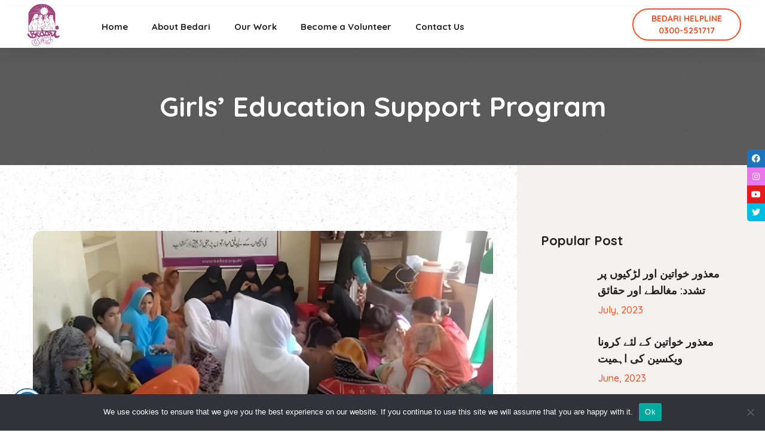

--- FILE ---
content_type: text/html; charset=UTF-8
request_url: https://bedari.org.pk/campaigns/girls-post-primary-level-education-2/
body_size: 27787
content:
<!DOCTYPE html>
<html dir="ltr" lang="en-US" prefix="og: https://ogp.me/ns#" class="no-js no-svg">
<head>
	<meta charset="UTF-8">
	    		<link rel="shortcut icon" href="https://bedari.org.pk/wp-content/uploads/2023/02/Bedari-logo-for-web.png" type="image/x-icon">
		<link rel="icon" href="https://bedari.org.pk/wp-content/uploads/2023/02/Bedari-logo-for-web.png" type="image/x-icon">
	    	<!-- responsive meta -->
	<meta name="viewport" content="width=device-width, initial-scale=1">
	<!-- For IE -->
    <meta http-equiv="X-UA-Compatible" content="IE=edge">
    <title>Girls’ Education Support Program - Bedari</title>

		<!-- All in One SEO 4.9.1.1 - aioseo.com -->
	<meta name="description" content="The Girls’ Education Support Program is a long-term initiative that Bedari has been running since 2009 with financial support from Girls Education International (USA). The program aims to empower girls through continuous access to education by removing financial and social barriers that often limit their schooling. The first five-year phase, Girls’ Post Primary Education (April" />
	<meta name="robots" content="max-image-preview:large" />
	<link rel="canonical" href="https://bedari.org.pk/campaigns/girls-post-primary-level-education-2/" />
	<meta name="generator" content="All in One SEO (AIOSEO) 4.9.1.1" />
		<meta property="og:locale" content="en_US" />
		<meta property="og:site_name" content="Bedari - Awakening for human rights" />
		<meta property="og:type" content="article" />
		<meta property="og:title" content="Girls’ Education Support Program - Bedari" />
		<meta property="og:description" content="The Girls’ Education Support Program is a long-term initiative that Bedari has been running since 2009 with financial support from Girls Education International (USA). The program aims to empower girls through continuous access to education by removing financial and social barriers that often limit their schooling. The first five-year phase, Girls’ Post Primary Education (April" />
		<meta property="og:url" content="https://bedari.org.pk/campaigns/girls-post-primary-level-education-2/" />
		<meta property="article:published_time" content="2014-04-19T10:26:04+00:00" />
		<meta property="article:modified_time" content="2025-12-09T10:25:34+00:00" />
		<meta name="twitter:card" content="summary_large_image" />
		<meta name="twitter:title" content="Girls’ Education Support Program - Bedari" />
		<meta name="twitter:description" content="The Girls’ Education Support Program is a long-term initiative that Bedari has been running since 2009 with financial support from Girls Education International (USA). The program aims to empower girls through continuous access to education by removing financial and social barriers that often limit their schooling. The first five-year phase, Girls’ Post Primary Education (April" />
		<script type="application/ld+json" class="aioseo-schema">
			{"@context":"https:\/\/schema.org","@graph":[{"@type":"BreadcrumbList","@id":"https:\/\/bedari.org.pk\/campaigns\/girls-post-primary-level-education-2\/#breadcrumblist","itemListElement":[{"@type":"ListItem","@id":"https:\/\/bedari.org.pk#listItem","position":1,"name":"Home","item":"https:\/\/bedari.org.pk","nextItem":{"@type":"ListItem","@id":"https:\/\/bedari.org.pk\/campaign_category\/current-project\/#listItem","name":"Current Project"}},{"@type":"ListItem","@id":"https:\/\/bedari.org.pk\/campaign_category\/current-project\/#listItem","position":2,"name":"Current Project","item":"https:\/\/bedari.org.pk\/campaign_category\/current-project\/","nextItem":{"@type":"ListItem","@id":"https:\/\/bedari.org.pk\/campaigns\/girls-post-primary-level-education-2\/#listItem","name":"Girls\u2019 Education Support Program"},"previousItem":{"@type":"ListItem","@id":"https:\/\/bedari.org.pk#listItem","name":"Home"}},{"@type":"ListItem","@id":"https:\/\/bedari.org.pk\/campaigns\/girls-post-primary-level-education-2\/#listItem","position":3,"name":"Girls\u2019 Education Support Program","previousItem":{"@type":"ListItem","@id":"https:\/\/bedari.org.pk\/campaign_category\/current-project\/#listItem","name":"Current Project"}}]},{"@type":"Organization","@id":"https:\/\/bedari.org.pk\/#organization","name":"Bedari","description":"Awakening for human rights","url":"https:\/\/bedari.org.pk\/"},{"@type":"WebPage","@id":"https:\/\/bedari.org.pk\/campaigns\/girls-post-primary-level-education-2\/#webpage","url":"https:\/\/bedari.org.pk\/campaigns\/girls-post-primary-level-education-2\/","name":"Girls\u2019 Education Support Program - Bedari","description":"The Girls\u2019 Education Support Program is a long-term initiative that Bedari has been running since 2009 with financial support from Girls Education International (USA). The program aims to empower girls through continuous access to education by removing financial and social barriers that often limit their schooling. The first five-year phase, Girls\u2019 Post Primary Education (April","inLanguage":"en-US","isPartOf":{"@id":"https:\/\/bedari.org.pk\/#website"},"breadcrumb":{"@id":"https:\/\/bedari.org.pk\/campaigns\/girls-post-primary-level-education-2\/#breadcrumblist"},"image":{"@type":"ImageObject","url":"https:\/\/bedari.org.pk\/wp-content\/uploads\/2014\/04\/bedari-img011.jpg","@id":"https:\/\/bedari.org.pk\/campaigns\/girls-post-primary-level-education-2\/#mainImage","width":1600,"height":1192},"primaryImageOfPage":{"@id":"https:\/\/bedari.org.pk\/campaigns\/girls-post-primary-level-education-2\/#mainImage"},"datePublished":"2014-04-19T15:26:04+05:00","dateModified":"2025-12-09T15:25:34+05:00"},{"@type":"WebSite","@id":"https:\/\/bedari.org.pk\/#website","url":"https:\/\/bedari.org.pk\/","name":"Bedari","description":"Awakening for human rights","inLanguage":"en-US","publisher":{"@id":"https:\/\/bedari.org.pk\/#organization"}}]}
		</script>
		<!-- All in One SEO -->

<link rel='dns-prefetch' href='//fonts.googleapis.com' />
<link rel="alternate" type="application/rss+xml" title="Bedari &raquo; Feed" href="https://bedari.org.pk/feed/" />
<link rel="alternate" type="application/rss+xml" title="Bedari &raquo; Comments Feed" href="https://bedari.org.pk/comments/feed/" />
<link rel="alternate" type="text/calendar" title="Bedari &raquo; iCal Feed" href="https://bedari.org.pk/events/?ical=1" />
		<!-- This site uses the Google Analytics by MonsterInsights plugin v9.2.2 - Using Analytics tracking - https://www.monsterinsights.com/ -->
		<!-- Note: MonsterInsights is not currently configured on this site. The site owner needs to authenticate with Google Analytics in the MonsterInsights settings panel. -->
					<!-- No tracking code set -->
				<!-- / Google Analytics by MonsterInsights -->
		<script type="text/javascript">
/* <![CDATA[ */
window._wpemojiSettings = {"baseUrl":"https:\/\/s.w.org\/images\/core\/emoji\/15.0.3\/72x72\/","ext":".png","svgUrl":"https:\/\/s.w.org\/images\/core\/emoji\/15.0.3\/svg\/","svgExt":".svg","source":{"concatemoji":"https:\/\/bedari.org.pk\/wp-includes\/js\/wp-emoji-release.min.js?ver=6.6.4"}};
/*! This file is auto-generated */
!function(i,n){var o,s,e;function c(e){try{var t={supportTests:e,timestamp:(new Date).valueOf()};sessionStorage.setItem(o,JSON.stringify(t))}catch(e){}}function p(e,t,n){e.clearRect(0,0,e.canvas.width,e.canvas.height),e.fillText(t,0,0);var t=new Uint32Array(e.getImageData(0,0,e.canvas.width,e.canvas.height).data),r=(e.clearRect(0,0,e.canvas.width,e.canvas.height),e.fillText(n,0,0),new Uint32Array(e.getImageData(0,0,e.canvas.width,e.canvas.height).data));return t.every(function(e,t){return e===r[t]})}function u(e,t,n){switch(t){case"flag":return n(e,"\ud83c\udff3\ufe0f\u200d\u26a7\ufe0f","\ud83c\udff3\ufe0f\u200b\u26a7\ufe0f")?!1:!n(e,"\ud83c\uddfa\ud83c\uddf3","\ud83c\uddfa\u200b\ud83c\uddf3")&&!n(e,"\ud83c\udff4\udb40\udc67\udb40\udc62\udb40\udc65\udb40\udc6e\udb40\udc67\udb40\udc7f","\ud83c\udff4\u200b\udb40\udc67\u200b\udb40\udc62\u200b\udb40\udc65\u200b\udb40\udc6e\u200b\udb40\udc67\u200b\udb40\udc7f");case"emoji":return!n(e,"\ud83d\udc26\u200d\u2b1b","\ud83d\udc26\u200b\u2b1b")}return!1}function f(e,t,n){var r="undefined"!=typeof WorkerGlobalScope&&self instanceof WorkerGlobalScope?new OffscreenCanvas(300,150):i.createElement("canvas"),a=r.getContext("2d",{willReadFrequently:!0}),o=(a.textBaseline="top",a.font="600 32px Arial",{});return e.forEach(function(e){o[e]=t(a,e,n)}),o}function t(e){var t=i.createElement("script");t.src=e,t.defer=!0,i.head.appendChild(t)}"undefined"!=typeof Promise&&(o="wpEmojiSettingsSupports",s=["flag","emoji"],n.supports={everything:!0,everythingExceptFlag:!0},e=new Promise(function(e){i.addEventListener("DOMContentLoaded",e,{once:!0})}),new Promise(function(t){var n=function(){try{var e=JSON.parse(sessionStorage.getItem(o));if("object"==typeof e&&"number"==typeof e.timestamp&&(new Date).valueOf()<e.timestamp+604800&&"object"==typeof e.supportTests)return e.supportTests}catch(e){}return null}();if(!n){if("undefined"!=typeof Worker&&"undefined"!=typeof OffscreenCanvas&&"undefined"!=typeof URL&&URL.createObjectURL&&"undefined"!=typeof Blob)try{var e="postMessage("+f.toString()+"("+[JSON.stringify(s),u.toString(),p.toString()].join(",")+"));",r=new Blob([e],{type:"text/javascript"}),a=new Worker(URL.createObjectURL(r),{name:"wpTestEmojiSupports"});return void(a.onmessage=function(e){c(n=e.data),a.terminate(),t(n)})}catch(e){}c(n=f(s,u,p))}t(n)}).then(function(e){for(var t in e)n.supports[t]=e[t],n.supports.everything=n.supports.everything&&n.supports[t],"flag"!==t&&(n.supports.everythingExceptFlag=n.supports.everythingExceptFlag&&n.supports[t]);n.supports.everythingExceptFlag=n.supports.everythingExceptFlag&&!n.supports.flag,n.DOMReady=!1,n.readyCallback=function(){n.DOMReady=!0}}).then(function(){return e}).then(function(){var e;n.supports.everything||(n.readyCallback(),(e=n.source||{}).concatemoji?t(e.concatemoji):e.wpemoji&&e.twemoji&&(t(e.twemoji),t(e.wpemoji)))}))}((window,document),window._wpemojiSettings);
/* ]]> */
</script>
<link rel='stylesheet' id='gstwitter-vendors-css-css' href='https://bedari.org.pk/wp-content/plugins/feeds-of-twitter/assets/css/gstw_vendors.min.css?ver=1.2.1' type='text/css' media='all' />
<link rel='stylesheet' id='gs_twitter_csutom_css-css' href='https://bedari.org.pk/wp-content/plugins/feeds-of-twitter/assets/css/gs-twitter-custom.css?ver=1.2.1' type='text/css' media='all' />
<link rel='stylesheet' id='sbr_styles-css' href='https://bedari.org.pk/wp-content/plugins/reviews-feed/assets/css/sbr-styles.css?ver=1.2.0' type='text/css' media='all' />
<link rel='stylesheet' id='sbi_styles-css' href='https://bedari.org.pk/wp-content/plugins/instagram-feed/css/sbi-styles.min.css?ver=6.9.1' type='text/css' media='all' />
<link rel='stylesheet' id='sby_common_styles-css' href='https://bedari.org.pk/wp-content/plugins/feeds-for-youtube/public/build/css/sb-youtube-common.css?ver=2.6.2' type='text/css' media='all' />
<link rel='stylesheet' id='sby_styles-css' href='https://bedari.org.pk/wp-content/plugins/feeds-for-youtube/public/build/css/sb-youtube-free.css?ver=2.6.2' type='text/css' media='all' />
<link rel='stylesheet' id='charitable-elementor-editor-css' href='https://bedari.org.pk/wp-content/plugins/charitable/assets//css/elementor/charitable-elementor-editor.css?ver=1.8.8.5' type='text/css' media='all' />
<style id='wp-emoji-styles-inline-css' type='text/css'>

	img.wp-smiley, img.emoji {
		display: inline !important;
		border: none !important;
		box-shadow: none !important;
		height: 1em !important;
		width: 1em !important;
		margin: 0 0.07em !important;
		vertical-align: -0.1em !important;
		background: none !important;
		padding: 0 !important;
	}
</style>
<link rel='stylesheet' id='wp-block-library-css' href='https://bedari.org.pk/wp-includes/css/dist/block-library/style.min.css?ver=6.6.4' type='text/css' media='all' />
<style id='wp-block-library-theme-inline-css' type='text/css'>
.wp-block-audio :where(figcaption){color:#555;font-size:13px;text-align:center}.is-dark-theme .wp-block-audio :where(figcaption){color:#ffffffa6}.wp-block-audio{margin:0 0 1em}.wp-block-code{border:1px solid #ccc;border-radius:4px;font-family:Menlo,Consolas,monaco,monospace;padding:.8em 1em}.wp-block-embed :where(figcaption){color:#555;font-size:13px;text-align:center}.is-dark-theme .wp-block-embed :where(figcaption){color:#ffffffa6}.wp-block-embed{margin:0 0 1em}.blocks-gallery-caption{color:#555;font-size:13px;text-align:center}.is-dark-theme .blocks-gallery-caption{color:#ffffffa6}:root :where(.wp-block-image figcaption){color:#555;font-size:13px;text-align:center}.is-dark-theme :root :where(.wp-block-image figcaption){color:#ffffffa6}.wp-block-image{margin:0 0 1em}.wp-block-pullquote{border-bottom:4px solid;border-top:4px solid;color:currentColor;margin-bottom:1.75em}.wp-block-pullquote cite,.wp-block-pullquote footer,.wp-block-pullquote__citation{color:currentColor;font-size:.8125em;font-style:normal;text-transform:uppercase}.wp-block-quote{border-left:.25em solid;margin:0 0 1.75em;padding-left:1em}.wp-block-quote cite,.wp-block-quote footer{color:currentColor;font-size:.8125em;font-style:normal;position:relative}.wp-block-quote.has-text-align-right{border-left:none;border-right:.25em solid;padding-left:0;padding-right:1em}.wp-block-quote.has-text-align-center{border:none;padding-left:0}.wp-block-quote.is-large,.wp-block-quote.is-style-large,.wp-block-quote.is-style-plain{border:none}.wp-block-search .wp-block-search__label{font-weight:700}.wp-block-search__button{border:1px solid #ccc;padding:.375em .625em}:where(.wp-block-group.has-background){padding:1.25em 2.375em}.wp-block-separator.has-css-opacity{opacity:.4}.wp-block-separator{border:none;border-bottom:2px solid;margin-left:auto;margin-right:auto}.wp-block-separator.has-alpha-channel-opacity{opacity:1}.wp-block-separator:not(.is-style-wide):not(.is-style-dots){width:100px}.wp-block-separator.has-background:not(.is-style-dots){border-bottom:none;height:1px}.wp-block-separator.has-background:not(.is-style-wide):not(.is-style-dots){height:2px}.wp-block-table{margin:0 0 1em}.wp-block-table td,.wp-block-table th{word-break:normal}.wp-block-table :where(figcaption){color:#555;font-size:13px;text-align:center}.is-dark-theme .wp-block-table :where(figcaption){color:#ffffffa6}.wp-block-video :where(figcaption){color:#555;font-size:13px;text-align:center}.is-dark-theme .wp-block-video :where(figcaption){color:#ffffffa6}.wp-block-video{margin:0 0 1em}:root :where(.wp-block-template-part.has-background){margin-bottom:0;margin-top:0;padding:1.25em 2.375em}
</style>
<link rel='stylesheet' id='aioseo/css/src/vue/standalone/blocks/table-of-contents/global.scss-css' href='https://bedari.org.pk/wp-content/plugins/all-in-one-seo-pack/dist/Lite/assets/css/table-of-contents/global.e90f6d47.css?ver=4.9.1.1' type='text/css' media='all' />
<style id='create-block-campaignblock-style-inline-css' type='text/css'>
/*!***************************************************************************************************************************************************************************************************************************************!*\
  !*** css ./node_modules/css-loader/dist/cjs.js??ruleSet[1].rules[4].use[1]!./node_modules/postcss-loader/dist/cjs.js??ruleSet[1].rules[4].use[2]!./node_modules/sass-loader/dist/cjs.js??ruleSet[1].rules[4].use[3]!./src/style.scss ***!
  \***************************************************************************************************************************************************************************************************************************************/
/**
 * The following styles get applied both on the front of your site
 * and in the editor.
 *
 * Replace them with your own styles or remove the file completely.
 */
.wp-block-create-block-campaignblock {
  background-color: white;
  padding: 20px;
  text-align: center;
}

.wp-block-create-block-campaignblock .charitable-logo {
  margin-left: auto;
  margin-right: auto;
  display: table;
}

/*# sourceMappingURL=style-index.css.map*/
</style>
<style id='charitable-campaigns-block-style-inline-css' type='text/css'>
/*!***************************************************************************************************************************************************************************************************************************************!*\
  !*** css ./node_modules/css-loader/dist/cjs.js??ruleSet[1].rules[4].use[1]!./node_modules/postcss-loader/dist/cjs.js??ruleSet[1].rules[4].use[2]!./node_modules/sass-loader/dist/cjs.js??ruleSet[1].rules[4].use[3]!./src/style.scss ***!
  \***************************************************************************************************************************************************************************************************************************************/
/**
 * The following styles get applied both on the front of your site
 * and in the editor.
 *
 * Replace them with your own styles or remove the file completely.
 */
 .wp-block-charitable-campaigns-block {
  background-color: white;
  padding: 20px;
  text-align: center;
}
.wp-block-charitable-campaigns-block h5 {
  margin: 0 auto;
  margin-top: 0 !important;
  margin-bottom: 0px !important;
}
.wp-block-charitable-campaigns-block p {
  font-size: 11px;
  line-height: 16px;
  text-align: center;
  font-weight: 400;
  font-family: "Inter var", -apple-system, BlinkMacSystemFont, "Helvetica Neue", Helvetica, sans-serif !important;
}
.wp-block-charitable-campaigns-block .charitable-logo {
  margin-left: auto;
  margin-right: auto;
  display: table;
}
/*# sourceMappingURL=style-index.css.map*/
</style>
<style id='charitable-donations-block-style-inline-css' type='text/css'>
/*!***************************************************************************************************************************************************************************************************************************************!*\
  !*** css ./node_modules/css-loader/dist/cjs.js??ruleSet[1].rules[4].use[1]!./node_modules/postcss-loader/dist/cjs.js??ruleSet[1].rules[4].use[2]!./node_modules/sass-loader/dist/cjs.js??ruleSet[1].rules[4].use[3]!./src/style.scss ***!
  \***************************************************************************************************************************************************************************************************************************************/
/**
 * The following styles get applied both on the front of your site
 * and in the editor.
 *
 * Replace them with your own styles or remove the file completely.
 */
 .wp-block-charitable-donations-block {
  background-color: white;
  padding: 20px;
  text-align: center;
}
.wp-block-charitable-donations-block h5 {
  margin: 0 auto;
  margin-top: 0 !important;
  margin-bottom: 0px !important;
}
.wp-block-charitable-donations-block p {
  font-size: 11px;
  line-height: 16px;
  text-align: center;
  font-weight: 400;
  font-family: "Inter var", -apple-system, BlinkMacSystemFont, "Helvetica Neue", Helvetica, sans-serif !important;
}
.wp-block-charitable-donations-block .charitable-logo {
  margin-left: auto;
  margin-right: auto;
  display: table;
}
/*# sourceMappingURL=style-index.css.map*/
</style>
<style id='charitable-donors-block-style-inline-css' type='text/css'>
/*!***************************************************************************************************************************************************************************************************************************************!*\
  !*** css ./node_modules/css-loader/dist/cjs.js??ruleSet[1].rules[4].use[1]!./node_modules/postcss-loader/dist/cjs.js??ruleSet[1].rules[4].use[2]!./node_modules/sass-loader/dist/cjs.js??ruleSet[1].rules[4].use[3]!./src/style.scss ***!
  \***************************************************************************************************************************************************************************************************************************************/
/**
 * The following styles get applied both on the front of your site
 * and in the editor.
 *
 * Replace them with your own styles or remove the file completely.
 */
.wp-block-charitable-donors-block {
  background-color: white;
  padding: 20px;
  text-align: center;
}

.wp-block-charitable-donors-block h5 {
  margin: 0 auto;
  margin-top: 0 !important;
  margin-bottom: 0px !important;
}

.wp-block-charitable-donors-block p {
  font-size: 11px;
  line-height: 16px;
  text-align: center;
  font-weight: 400;
  font-family: "Inter var", -apple-system, BlinkMacSystemFont, "Helvetica Neue", Helvetica, sans-serif !important;
}

.wp-block-charitable-donors-block .charitable-logo {
  margin-left: auto;
  margin-right: auto;
  display: table;
}

/*# sourceMappingURL=style-index.css.map*/
</style>
<style id='charitable-donation-button-style-inline-css' type='text/css'>
/*!***************************************************************************************************************************************************************************************************************************************!*\
  !*** css ./node_modules/css-loader/dist/cjs.js??ruleSet[1].rules[4].use[1]!./node_modules/postcss-loader/dist/cjs.js??ruleSet[1].rules[4].use[2]!./node_modules/sass-loader/dist/cjs.js??ruleSet[1].rules[4].use[3]!./src/style.scss ***!
  \***************************************************************************************************************************************************************************************************************************************/
/**
 * The following styles get applied both on the front of your site
 * and in the editor.
 *
 * Replace them with your own styles or remove the file completely.
 */
 .wp-block-charitable-donation-button {
  background-color: white;
  padding: 20px;
  text-align: center;
}
.wp-block-charitable-donation-button h5 {
  margin: 0 auto;
  margin-top: 0 !important;
  margin-bottom: 0px !important;
}
.wp-block-charitable-donation-button p {
  font-size: 11px;
  line-height: 16px;
  text-align: center;
  font-weight: 400;
  font-family: "Inter var", -apple-system, BlinkMacSystemFont, "Helvetica Neue", Helvetica, sans-serif !important;
}
.wp-block-charitable-donation-button .charitable-logo {
  margin-left: auto;
  margin-right: auto;
  display: table;
}

/*# sourceMappingURL=style-index.css.map*/
</style>
<style id='charitable-campaign-progress-bar-style-inline-css' type='text/css'>
/*!***************************************************************************************************************************************************************************************************************************************!*\
  !*** css ./node_modules/css-loader/dist/cjs.js??ruleSet[1].rules[4].use[1]!./node_modules/postcss-loader/dist/cjs.js??ruleSet[1].rules[4].use[2]!./node_modules/sass-loader/dist/cjs.js??ruleSet[1].rules[4].use[3]!./src/style.scss ***!
  \***************************************************************************************************************************************************************************************************************************************/
/**
 * The following styles get applied both on the front of your site
 * and in the editor.
 *
 * Replace them with your own styles or remove the file completely.
 */
.wp-block-charitable-campaign-progress-bar {
  background-color: white;
  padding: 20px;
  text-align: center;
}

.wp-block-charitable-campaign-progress-bar h5 {
  margin: 0 auto;
  margin-top: 0 !important;
  margin-bottom: 0px !important;
}

.wp-block-charitable-campaign-progress-bar p {
  font-size: 11px;
  line-height: 16px;
  text-align: center;
  font-weight: 400;
  font-family: "Inter var", -apple-system, BlinkMacSystemFont, "Helvetica Neue", Helvetica, sans-serif !important;
}

.wp-block-charitable-campaign-progress-bar .charitable-logo {
  margin-left: auto;
  margin-right: auto;
  display: table;
}

/*# sourceMappingURL=style-index.css.map*/
</style>
<style id='charitable-campaign-stats-style-inline-css' type='text/css'>
/*!***************************************************************************************************************************************************************************************************************************************!*\
  !*** css ./node_modules/css-loader/dist/cjs.js??ruleSet[1].rules[4].use[1]!./node_modules/postcss-loader/dist/cjs.js??ruleSet[1].rules[4].use[2]!./node_modules/sass-loader/dist/cjs.js??ruleSet[1].rules[4].use[3]!./src/style.scss ***!
  \***************************************************************************************************************************************************************************************************************************************/
/**
 * The following styles get applied both on the front of your site
 * and in the editor.
 *
 * Replace them with your own styles or remove the file completely.
 */
.wp-block-charitable-campaign-stats {
  background-color: white;
  padding: 20px;
  text-align: center;
}

.wp-block-charitable-campaign-stats h5 {
  margin: 0 auto;
  margin-top: 0 !important;
  margin-bottom: 0px !important;
}

.wp-block-charitable-campaign-stats p {
  font-size: 11px;
  line-height: 16px;
  text-align: center;
  font-weight: 400;
  font-family: "Inter var", -apple-system, BlinkMacSystemFont, "Helvetica Neue", Helvetica, sans-serif !important;
}

.wp-block-charitable-campaign-stats .charitable-logo {
  margin-left: auto;
  margin-right: auto;
  display: table;
}

/*# sourceMappingURL=style-index.css.map*/
</style>
<style id='charitable-my-donations-style-inline-css' type='text/css'>
/*!***************************************************************************************************************************************************************************************************************************************!*\
  !*** css ./node_modules/css-loader/dist/cjs.js??ruleSet[1].rules[4].use[1]!./node_modules/postcss-loader/dist/cjs.js??ruleSet[1].rules[4].use[2]!./node_modules/sass-loader/dist/cjs.js??ruleSet[1].rules[4].use[3]!./src/style.scss ***!
  \***************************************************************************************************************************************************************************************************************************************/
/**
 * The following styles get applied both on the front of your site
 * and in the editor.
 *
 * Replace them with your own styles or remove the file completely.
 */
.wp-block-charitable-my-donations {
  background-color: white;
  padding: 20px;
  text-align: center;
}

.wp-block-charitable-my-donations h5 {
  margin: 0 auto;
  margin-top: 0 !important;
  margin-bottom: 0px !important;
}

.wp-block-charitable-my-donations p {
  font-size: 11px;
  line-height: 16px;
  text-align: center;
  font-weight: 400;
  font-family: "Inter var", -apple-system, BlinkMacSystemFont, "Helvetica Neue", Helvetica, sans-serif !important;
}

.wp-block-charitable-my-donations .charitable-logo {
  margin-left: auto;
  margin-right: auto;
  display: table;
}

/*# sourceMappingURL=style-index.css.map*/
</style>
<style id='classic-theme-styles-inline-css' type='text/css'>
/*! This file is auto-generated */
.wp-block-button__link{color:#fff;background-color:#32373c;border-radius:9999px;box-shadow:none;text-decoration:none;padding:calc(.667em + 2px) calc(1.333em + 2px);font-size:1.125em}.wp-block-file__button{background:#32373c;color:#fff;text-decoration:none}
</style>
<style id='global-styles-inline-css' type='text/css'>
:root{--wp--preset--aspect-ratio--square: 1;--wp--preset--aspect-ratio--4-3: 4/3;--wp--preset--aspect-ratio--3-4: 3/4;--wp--preset--aspect-ratio--3-2: 3/2;--wp--preset--aspect-ratio--2-3: 2/3;--wp--preset--aspect-ratio--16-9: 16/9;--wp--preset--aspect-ratio--9-16: 9/16;--wp--preset--color--black: #000000;--wp--preset--color--cyan-bluish-gray: #abb8c3;--wp--preset--color--white: #ffffff;--wp--preset--color--pale-pink: #f78da7;--wp--preset--color--vivid-red: #cf2e2e;--wp--preset--color--luminous-vivid-orange: #ff6900;--wp--preset--color--luminous-vivid-amber: #fcb900;--wp--preset--color--light-green-cyan: #7bdcb5;--wp--preset--color--vivid-green-cyan: #00d084;--wp--preset--color--pale-cyan-blue: #8ed1fc;--wp--preset--color--vivid-cyan-blue: #0693e3;--wp--preset--color--vivid-purple: #9b51e0;--wp--preset--color--strong-yellow: #f7bd00;--wp--preset--color--strong-white: #fff;--wp--preset--color--light-black: #242424;--wp--preset--color--very-light-gray: #797979;--wp--preset--color--very-dark-black: #000000;--wp--preset--gradient--vivid-cyan-blue-to-vivid-purple: linear-gradient(135deg,rgba(6,147,227,1) 0%,rgb(155,81,224) 100%);--wp--preset--gradient--light-green-cyan-to-vivid-green-cyan: linear-gradient(135deg,rgb(122,220,180) 0%,rgb(0,208,130) 100%);--wp--preset--gradient--luminous-vivid-amber-to-luminous-vivid-orange: linear-gradient(135deg,rgba(252,185,0,1) 0%,rgba(255,105,0,1) 100%);--wp--preset--gradient--luminous-vivid-orange-to-vivid-red: linear-gradient(135deg,rgba(255,105,0,1) 0%,rgb(207,46,46) 100%);--wp--preset--gradient--very-light-gray-to-cyan-bluish-gray: linear-gradient(135deg,rgb(238,238,238) 0%,rgb(169,184,195) 100%);--wp--preset--gradient--cool-to-warm-spectrum: linear-gradient(135deg,rgb(74,234,220) 0%,rgb(151,120,209) 20%,rgb(207,42,186) 40%,rgb(238,44,130) 60%,rgb(251,105,98) 80%,rgb(254,248,76) 100%);--wp--preset--gradient--blush-light-purple: linear-gradient(135deg,rgb(255,206,236) 0%,rgb(152,150,240) 100%);--wp--preset--gradient--blush-bordeaux: linear-gradient(135deg,rgb(254,205,165) 0%,rgb(254,45,45) 50%,rgb(107,0,62) 100%);--wp--preset--gradient--luminous-dusk: linear-gradient(135deg,rgb(255,203,112) 0%,rgb(199,81,192) 50%,rgb(65,88,208) 100%);--wp--preset--gradient--pale-ocean: linear-gradient(135deg,rgb(255,245,203) 0%,rgb(182,227,212) 50%,rgb(51,167,181) 100%);--wp--preset--gradient--electric-grass: linear-gradient(135deg,rgb(202,248,128) 0%,rgb(113,206,126) 100%);--wp--preset--gradient--midnight: linear-gradient(135deg,rgb(2,3,129) 0%,rgb(40,116,252) 100%);--wp--preset--font-size--small: 10px;--wp--preset--font-size--medium: 20px;--wp--preset--font-size--large: 24px;--wp--preset--font-size--x-large: 42px;--wp--preset--font-size--normal: 15px;--wp--preset--font-size--huge: 36px;--wp--preset--spacing--20: 0.44rem;--wp--preset--spacing--30: 0.67rem;--wp--preset--spacing--40: 1rem;--wp--preset--spacing--50: 1.5rem;--wp--preset--spacing--60: 2.25rem;--wp--preset--spacing--70: 3.38rem;--wp--preset--spacing--80: 5.06rem;--wp--preset--shadow--natural: 6px 6px 9px rgba(0, 0, 0, 0.2);--wp--preset--shadow--deep: 12px 12px 50px rgba(0, 0, 0, 0.4);--wp--preset--shadow--sharp: 6px 6px 0px rgba(0, 0, 0, 0.2);--wp--preset--shadow--outlined: 6px 6px 0px -3px rgba(255, 255, 255, 1), 6px 6px rgba(0, 0, 0, 1);--wp--preset--shadow--crisp: 6px 6px 0px rgba(0, 0, 0, 1);}:where(.is-layout-flex){gap: 0.5em;}:where(.is-layout-grid){gap: 0.5em;}body .is-layout-flex{display: flex;}.is-layout-flex{flex-wrap: wrap;align-items: center;}.is-layout-flex > :is(*, div){margin: 0;}body .is-layout-grid{display: grid;}.is-layout-grid > :is(*, div){margin: 0;}:where(.wp-block-columns.is-layout-flex){gap: 2em;}:where(.wp-block-columns.is-layout-grid){gap: 2em;}:where(.wp-block-post-template.is-layout-flex){gap: 1.25em;}:where(.wp-block-post-template.is-layout-grid){gap: 1.25em;}.has-black-color{color: var(--wp--preset--color--black) !important;}.has-cyan-bluish-gray-color{color: var(--wp--preset--color--cyan-bluish-gray) !important;}.has-white-color{color: var(--wp--preset--color--white) !important;}.has-pale-pink-color{color: var(--wp--preset--color--pale-pink) !important;}.has-vivid-red-color{color: var(--wp--preset--color--vivid-red) !important;}.has-luminous-vivid-orange-color{color: var(--wp--preset--color--luminous-vivid-orange) !important;}.has-luminous-vivid-amber-color{color: var(--wp--preset--color--luminous-vivid-amber) !important;}.has-light-green-cyan-color{color: var(--wp--preset--color--light-green-cyan) !important;}.has-vivid-green-cyan-color{color: var(--wp--preset--color--vivid-green-cyan) !important;}.has-pale-cyan-blue-color{color: var(--wp--preset--color--pale-cyan-blue) !important;}.has-vivid-cyan-blue-color{color: var(--wp--preset--color--vivid-cyan-blue) !important;}.has-vivid-purple-color{color: var(--wp--preset--color--vivid-purple) !important;}.has-black-background-color{background-color: var(--wp--preset--color--black) !important;}.has-cyan-bluish-gray-background-color{background-color: var(--wp--preset--color--cyan-bluish-gray) !important;}.has-white-background-color{background-color: var(--wp--preset--color--white) !important;}.has-pale-pink-background-color{background-color: var(--wp--preset--color--pale-pink) !important;}.has-vivid-red-background-color{background-color: var(--wp--preset--color--vivid-red) !important;}.has-luminous-vivid-orange-background-color{background-color: var(--wp--preset--color--luminous-vivid-orange) !important;}.has-luminous-vivid-amber-background-color{background-color: var(--wp--preset--color--luminous-vivid-amber) !important;}.has-light-green-cyan-background-color{background-color: var(--wp--preset--color--light-green-cyan) !important;}.has-vivid-green-cyan-background-color{background-color: var(--wp--preset--color--vivid-green-cyan) !important;}.has-pale-cyan-blue-background-color{background-color: var(--wp--preset--color--pale-cyan-blue) !important;}.has-vivid-cyan-blue-background-color{background-color: var(--wp--preset--color--vivid-cyan-blue) !important;}.has-vivid-purple-background-color{background-color: var(--wp--preset--color--vivid-purple) !important;}.has-black-border-color{border-color: var(--wp--preset--color--black) !important;}.has-cyan-bluish-gray-border-color{border-color: var(--wp--preset--color--cyan-bluish-gray) !important;}.has-white-border-color{border-color: var(--wp--preset--color--white) !important;}.has-pale-pink-border-color{border-color: var(--wp--preset--color--pale-pink) !important;}.has-vivid-red-border-color{border-color: var(--wp--preset--color--vivid-red) !important;}.has-luminous-vivid-orange-border-color{border-color: var(--wp--preset--color--luminous-vivid-orange) !important;}.has-luminous-vivid-amber-border-color{border-color: var(--wp--preset--color--luminous-vivid-amber) !important;}.has-light-green-cyan-border-color{border-color: var(--wp--preset--color--light-green-cyan) !important;}.has-vivid-green-cyan-border-color{border-color: var(--wp--preset--color--vivid-green-cyan) !important;}.has-pale-cyan-blue-border-color{border-color: var(--wp--preset--color--pale-cyan-blue) !important;}.has-vivid-cyan-blue-border-color{border-color: var(--wp--preset--color--vivid-cyan-blue) !important;}.has-vivid-purple-border-color{border-color: var(--wp--preset--color--vivid-purple) !important;}.has-vivid-cyan-blue-to-vivid-purple-gradient-background{background: var(--wp--preset--gradient--vivid-cyan-blue-to-vivid-purple) !important;}.has-light-green-cyan-to-vivid-green-cyan-gradient-background{background: var(--wp--preset--gradient--light-green-cyan-to-vivid-green-cyan) !important;}.has-luminous-vivid-amber-to-luminous-vivid-orange-gradient-background{background: var(--wp--preset--gradient--luminous-vivid-amber-to-luminous-vivid-orange) !important;}.has-luminous-vivid-orange-to-vivid-red-gradient-background{background: var(--wp--preset--gradient--luminous-vivid-orange-to-vivid-red) !important;}.has-very-light-gray-to-cyan-bluish-gray-gradient-background{background: var(--wp--preset--gradient--very-light-gray-to-cyan-bluish-gray) !important;}.has-cool-to-warm-spectrum-gradient-background{background: var(--wp--preset--gradient--cool-to-warm-spectrum) !important;}.has-blush-light-purple-gradient-background{background: var(--wp--preset--gradient--blush-light-purple) !important;}.has-blush-bordeaux-gradient-background{background: var(--wp--preset--gradient--blush-bordeaux) !important;}.has-luminous-dusk-gradient-background{background: var(--wp--preset--gradient--luminous-dusk) !important;}.has-pale-ocean-gradient-background{background: var(--wp--preset--gradient--pale-ocean) !important;}.has-electric-grass-gradient-background{background: var(--wp--preset--gradient--electric-grass) !important;}.has-midnight-gradient-background{background: var(--wp--preset--gradient--midnight) !important;}.has-small-font-size{font-size: var(--wp--preset--font-size--small) !important;}.has-medium-font-size{font-size: var(--wp--preset--font-size--medium) !important;}.has-large-font-size{font-size: var(--wp--preset--font-size--large) !important;}.has-x-large-font-size{font-size: var(--wp--preset--font-size--x-large) !important;}
:where(.wp-block-post-template.is-layout-flex){gap: 1.25em;}:where(.wp-block-post-template.is-layout-grid){gap: 1.25em;}
:where(.wp-block-columns.is-layout-flex){gap: 2em;}:where(.wp-block-columns.is-layout-grid){gap: 2em;}
:root :where(.wp-block-pullquote){font-size: 1.5em;line-height: 1.6;}
</style>
<link rel='stylesheet' id='acwp-main-css-css' href='https://bedari.org.pk/wp-content/plugins/accessible-poetry/assets/css/main.css?ver=6.6.4' type='text/css' media='all' />
<link rel='stylesheet' id='acwp-mdi-css' href='https://fonts.googleapis.com/icon?family=Material+Icons&#038;ver=6.6.4' type='text/css' media='all' />
<link rel='stylesheet' id='contact-form-7-css' href='https://bedari.org.pk/wp-content/plugins/contact-form-7/includes/css/styles.css?ver=6.0.6' type='text/css' media='all' />
<link rel='stylesheet' id='cookie-notice-front-css' href='https://bedari.org.pk/wp-content/plugins/cookie-notice/css/front.min.css?ver=2.5.11' type='text/css' media='all' />
<link rel='stylesheet' id='ctf_styles-css' href='https://bedari.org.pk/wp-content/plugins/custom-twitter-feeds/css/ctf-styles.min.css?ver=2.3.0' type='text/css' media='all' />
<link rel='stylesheet' id='ditty-displays-css' href='https://bedari.org.pk/wp-content/plugins/ditty-news-ticker/build/dittyDisplays.css?ver=3.1.59' type='text/css' media='all' />
<link rel='stylesheet' id='ditty-fontawesome-css' href='https://bedari.org.pk/wp-content/plugins/ditty-news-ticker/includes/libs/fontawesome-6.4.0/css/all.css?ver=6.4.0' type='text/css' media='' />
<link rel='stylesheet' id='sticky-social-icons-css' href='https://bedari.org.pk/wp-content/plugins/sticky-social-icons/public/assets/build/css/sticky-social-icons-public.css?ver=1.2.1' type='text/css' media='all' />
<link rel='stylesheet' id='font-awesome-css' href='https://bedari.org.pk/wp-content/plugins/elementor/assets/lib/font-awesome/css/font-awesome.min.css?ver=4.7.0' type='text/css' media='all' />
<link rel='stylesheet' id='tribe-events-v2-single-skeleton-css' href='https://bedari.org.pk/wp-content/plugins/the-events-calendar/build/css/tribe-events-single-skeleton.css?ver=6.15.13.1' type='text/css' media='all' />
<link rel='stylesheet' id='tribe-events-v2-single-skeleton-full-css' href='https://bedari.org.pk/wp-content/plugins/the-events-calendar/build/css/tribe-events-single-full.css?ver=6.15.13.1' type='text/css' media='all' />
<link rel='stylesheet' id='tec-events-elementor-widgets-base-styles-css' href='https://bedari.org.pk/wp-content/plugins/the-events-calendar/build/css/integrations/plugins/elementor/widgets/widget-base.css?ver=6.15.13.1' type='text/css' media='all' />
<link rel='stylesheet' id='cff-css' href='https://bedari.org.pk/wp-content/plugins/custom-facebook-feed/assets/css/cff-style.min.css?ver=4.3.3' type='text/css' media='all' />
<link rel='stylesheet' id='sb-font-awesome-css' href='https://bedari.org.pk/wp-content/plugins/custom-facebook-feed/assets/css/font-awesome.min.css?ver=4.7.0' type='text/css' media='all' />
<link rel='stylesheet' id='charitable-styles-css' href='https://bedari.org.pk/wp-content/plugins/charitable/assets/css/charitable.min.css?ver=1.8.8.5' type='text/css' media='all' />
<link rel='stylesheet' id='dashicons-css' href='https://bedari.org.pk/wp-includes/css/dashicons.min.css?ver=6.6.4' type='text/css' media='all' />
<link rel='stylesheet' id='flaticon-css' href='https://bedari.org.pk/wp-content/themes/purehearts/assets/css/flaticon.css?ver=6.6.4' type='text/css' media='all' />
<link rel='stylesheet' id='owl-css' href='https://bedari.org.pk/wp-content/themes/purehearts/assets/css/owl.css?ver=6.6.4' type='text/css' media='all' />
<link rel='stylesheet' id='swiper-css' href='https://bedari.org.pk/wp-content/plugins/elementor/assets/lib/swiper/v8/css/swiper.min.css?ver=8.4.5' type='text/css' media='all' />
<link rel='stylesheet' id='bootstrap-css' href='https://bedari.org.pk/wp-content/themes/purehearts/assets/css/bootstrap.css?ver=6.6.4' type='text/css' media='all' />
<link rel='stylesheet' id='jquery-fancybox-css' href='https://bedari.org.pk/wp-content/themes/purehearts/assets/css/jquery.fancybox.min.css?ver=6.6.4' type='text/css' media='all' />
<link rel='stylesheet' id='animate-css' href='https://bedari.org.pk/wp-content/themes/purehearts/assets/css/animate.css?ver=6.6.4' type='text/css' media='all' />
<link rel='stylesheet' id='jquery-bootstrap-touchspin-css' href='https://bedari.org.pk/wp-content/themes/purehearts/assets/css/jquery.bootstrap-touchspin.css?ver=6.6.4' type='text/css' media='all' />
<link rel='stylesheet' id='nice-select-css' href='https://bedari.org.pk/wp-content/themes/purehearts/assets/css/nice-select.css?ver=6.6.4' type='text/css' media='all' />
<link rel='stylesheet' id='color-css' href='https://bedari.org.pk/wp-content/themes/purehearts/assets/css/color.css?ver=6.6.4' type='text/css' media='all' />
<link rel='stylesheet' id='rtl-css' href='https://bedari.org.pk/wp-content/themes/purehearts/assets/css/rtl.css?ver=6.6.4' type='text/css' media='all' />
<link rel='stylesheet' id='purehearts-main-css' href='https://bedari.org.pk/wp-content/themes/purehearts-child/style.css?ver=6.6.4' type='text/css' media='all' />
<link rel='stylesheet' id='purehearts-main-style-css' href='https://bedari.org.pk/wp-content/themes/purehearts/assets/css/style.css?ver=6.6.4' type='text/css' media='all' />
<link rel='stylesheet' id='purehearts-custom-css' href='https://bedari.org.pk/wp-content/themes/purehearts/assets/css/custom.css?ver=6.6.4' type='text/css' media='all' />
<link rel='stylesheet' id='purehearts-responsive-css' href='https://bedari.org.pk/wp-content/themes/purehearts/assets/css/responsive.css?ver=6.6.4' type='text/css' media='all' />
<link rel='stylesheet' id='purehearts-woocommerce-css' href='https://bedari.org.pk/wp-content/themes/purehearts/assets/css/woocommerce.css?ver=6.6.4' type='text/css' media='all' />
<link rel='stylesheet' id='purehearts-theme-fonts-css' href='https://fonts.googleapis.com/css?family=Caveat%3Awght%40400%2C500%2C600%2C700%26display%3Dswap%7CQuicksand%3Awght%40300%2C400%2C500%2C600%2C700%26display%3Dswap%7CNunito+Sans%3Aital%2Cwght%400%2C300%2C400%2C600%2C700%2C800%2C900%26display%3Dswap&#038;subset=latin%2Clatin-ext' type='text/css' media='all' />
<link rel='stylesheet' id='bdt-uikit-css' href='https://bedari.org.pk/wp-content/plugins/bdthemes-element-pack-lite/assets/css/bdt-uikit.css?ver=3.21.7' type='text/css' media='all' />
<link rel='stylesheet' id='ep-helper-css' href='https://bedari.org.pk/wp-content/plugins/bdthemes-element-pack-lite/assets/css/ep-helper.css?ver=8.3.6' type='text/css' media='all' />
<script type="text/javascript" src="https://bedari.org.pk/wp-content/plugins/charitable/assets/js/libraries/js-cookie.min.js?ver=2.1.4" id="js-cookie-js"></script>
<script type="text/javascript" id="charitable-sessions-js-extra">
/* <![CDATA[ */
var CHARITABLE_SESSION = {"ajaxurl":"https:\/\/bedari.org.pk\/wp-admin\/admin-ajax.php","id":"","cookie_name":"charitable_session","expiration":"86400","expiration_variant":"82800","secure":"","cookie_path":"\/","cookie_domain":"","generated_id":"b3286248805f35eed0f5a73309736284","disable_cookie":""};
/* ]]> */
</script>
<script type="text/javascript" src="https://bedari.org.pk/wp-content/plugins/charitable/assets/js/charitable-session.min.js?ver=1.8.8.5" id="charitable-sessions-js"></script>
<script type="text/javascript" id="jquery-core-js-extra">
/* <![CDATA[ */
var purehearts_data = {"ajaxurl":"https:\/\/bedari.org.pk\/wp-admin\/admin-ajax.php","nonce":"a232a10c79"};
/* ]]> */
</script>
<script type="text/javascript" src="https://bedari.org.pk/wp-includes/js/jquery/jquery.min.js?ver=3.7.1" id="jquery-core-js"></script>
<script type="text/javascript" src="https://bedari.org.pk/wp-includes/js/jquery/jquery-migrate.min.js?ver=3.4.1" id="jquery-migrate-js"></script>
<script type="text/javascript" id="cookie-notice-front-js-before">
/* <![CDATA[ */
var cnArgs = {"ajaxUrl":"https:\/\/bedari.org.pk\/wp-admin\/admin-ajax.php","nonce":"3a837f6c7a","hideEffect":"fade","position":"bottom","onScroll":false,"onScrollOffset":100,"onClick":false,"cookieName":"cookie_notice_accepted","cookieTime":2592000,"cookieTimeRejected":2592000,"globalCookie":false,"redirection":false,"cache":false,"revokeCookies":false,"revokeCookiesOpt":"automatic"};
/* ]]> */
</script>
<script type="text/javascript" src="https://bedari.org.pk/wp-content/plugins/cookie-notice/js/front.min.js?ver=2.5.11" id="cookie-notice-front-js"></script>
<script type="text/javascript" src="https://bedari.org.pk/wp-content/plugins/easy-twitter-feeds/assets/js/widget.js?ver=1.2.9" id="widget-js-js"></script>
<link rel="https://api.w.org/" href="https://bedari.org.pk/wp-json/" /><link rel="EditURI" type="application/rsd+xml" title="RSD" href="https://bedari.org.pk/xmlrpc.php?rsd" />
<meta name="generator" content="WordPress 6.6.4" />
<link rel='shortlink' href='https://bedari.org.pk/?p=4932' />
<link rel="alternate" title="oEmbed (JSON)" type="application/json+oembed" href="https://bedari.org.pk/wp-json/oembed/1.0/embed?url=https%3A%2F%2Fbedari.org.pk%2Fcampaigns%2Fgirls-post-primary-level-education-2%2F" />
<link rel="alternate" title="oEmbed (XML)" type="text/xml+oembed" href="https://bedari.org.pk/wp-json/oembed/1.0/embed?url=https%3A%2F%2Fbedari.org.pk%2Fcampaigns%2Fgirls-post-primary-level-education-2%2F&#038;format=xml" />
<style>
.blog-details-content .content-one .image-box {
    margin: 0 auto;
	width: 100%!important;
	}
</style><style id="sticky-social-icons-styles">#sticky-social-icons-container{top: 250px}#sticky-social-icons-container li a{font-size: 14px; width: 30px; height:30px; }#sticky-social-icons-container.with-animation li a:hover{width: 40px; }#sticky-social-icons-container li a.fab-fa-facebook-f{color: #fff; background: #1e73be; }#sticky-social-icons-container li a.fab-fa-facebook-f:hover{color: #fff; background: #194da8; }#sticky-social-icons-container li a.fab-fa-instagram{color: #fff; background: #e878e8; }#sticky-social-icons-container li a.fab-fa-instagram:hover{color: #fff; background: #ae78e8; }#sticky-social-icons-container li a.fab-fa-youtube{color: #fff; background: #e51b1b; }#sticky-social-icons-container li a.fab-fa-youtube:hover{color: #fff; background: #c41717; }#sticky-social-icons-container li a.fab-fa-twitter{color: #fff; background: #00bde2; }#sticky-social-icons-container li a.fab-fa-twitter:hover{color: #fff; background: #0097ce; }@media( max-width: 415px ){#sticky-social-icons-container li a{font-size: 11.9px; width: 25.5px; height:25.5px; }}</style><meta name="tec-api-version" content="v1"><meta name="tec-api-origin" content="https://bedari.org.pk"><link rel="alternate" href="https://bedari.org.pk/wp-json/tribe/events/v1/" /><style id="charitable-highlight-colour-styles">.campaign-raised .amount,.campaign-figures .amount,.donors-count,.time-left,.charitable-form-field a:not(.button),.charitable-form-fields .charitable-fieldset a:not(.button),.charitable-notice,.charitable-notice .errors a {color:;}#charitable-donation-form .charitable-notice {border-color:;}.campaign-progress-bar .bar,.donate-button,.charitable-donation-form .donation-amount.selected,.charitable-donation-amount-form .donation-amount.selected { background-color:#f89d35; }.charitable-donation-form .donation-amount.selected,.charitable-donation-amount-form .donation-amount.selected,.charitable-notice,.charitable-drag-drop-images li:hover a.remove-image,.supports-drag-drop .charitable-drag-drop-dropzone.drag-over { border-color:#f89d35; }</style><meta name="generator" content="Elementor 3.33.4; features: additional_custom_breakpoints; settings: css_print_method-internal, google_font-enabled, font_display-auto">
			<style>
				.e-con.e-parent:nth-of-type(n+4):not(.e-lazyloaded):not(.e-no-lazyload),
				.e-con.e-parent:nth-of-type(n+4):not(.e-lazyloaded):not(.e-no-lazyload) * {
					background-image: none !important;
				}
				@media screen and (max-height: 1024px) {
					.e-con.e-parent:nth-of-type(n+3):not(.e-lazyloaded):not(.e-no-lazyload),
					.e-con.e-parent:nth-of-type(n+3):not(.e-lazyloaded):not(.e-no-lazyload) * {
						background-image: none !important;
					}
				}
				@media screen and (max-height: 640px) {
					.e-con.e-parent:nth-of-type(n+2):not(.e-lazyloaded):not(.e-no-lazyload),
					.e-con.e-parent:nth-of-type(n+2):not(.e-lazyloaded):not(.e-no-lazyload) * {
						background-image: none !important;
					}
				}
			</style>
					<style type="text/css" id="wp-custom-css">
			.projects-img01 img{
	height: 240px;
    object-fit: cover;
    object-position: center;
}
.case-block-one .inner-box .lower-content .donate-amount {
    display: inline-block;
    width: 100%;
    margin-top: -40px;
    display: none;
}

.urgent-case-section .right-column .lower-box .donate-inner {
    position: relative;
    display: inline-block;
    width: 100%;
    padding: 14px 180px 16px 20px;
    border-radius: 15px;
    overflow: hidden;
    margin-top: -40px;
    display: none;
}

.header-top .top-inner {
  position: relative;
  width: 100%;
  background-color: #9F477B;
  padding: 12px 20px;
  border-radius: 30px;
}
.main-menu .navigation > li > a {
    position: relative;
    display: block;
    text-align: center;
    font-size: 15px;
    line-height: 30px;
    font-weight: 700;
    opacity: 1;
    color: #232323;
    z-index: 1;
    -webkit-transition: all 500ms ease;
    -moz-transition: all 500ms ease;
    -ms-transition: all 500ms ease;
    -o-transition: all 500ms ease;
    transition: all 500ms ease;
}
.header-top .top-inner {
    position: relative;
    width: 90%;
    background-color: #9F477B;
    padding: 12px 20px;
    border-radius: 30px;
}
.sec-title .top-text {
  
}
.feature-block-one .inner-box {
    position: relative;
    display: block;
    padding: 47px 50px 22px 35px;
    transition: all 500ms ease;
}
.image_block_2 .image-box .image-2 {
    position: absolute;
    right: 0px;
    bottom: 0px;
    width: 75%;
    top: 150px;
}
.history-section .tabs-box .tabs-content .text {
    position: relative;
    display: block;
    padding-left: 10px;
    padding-right: 70px;
	margin-top: -50px;
}
.content_block_9 .content-box{
	right: 250px;
}
@media only screen and (max-width: 768px) {
  /* For mobile phones: */
  .content_block_9 .content-box{
	right: 1px;
}
}

.banner-section .banner-thumbs-carousel .single-item {
    padding: 20px 10px 10px 150px;
}
.swiper-slide{
	width: 100%;
}
.urgent-case-section .right-column .lower-box .info-box {
    display: none;
}
.news-block-two {
    margin-top: 130px;
}
/* Team Member Social Links */
.team-block-one .inner-box .social-links{

}
/* For Page Title/Breadcrumb */
.page-title .title {
    margin-bottom: 50px;
}
.page-title {
    padding: 70px 0px 20px 0px;

}
/* For Menu Alignment */
.main-menu .navigation > li { 
    padding: 40px 0px;
    margin: 0px 10px;
 
}
/* For Posts Social Media Icons */
.blog-details-content .post-share-option {
    position: relative;
    display: block;
    padding: 10px 0px 10px 0px;
    visibility: hidden;
}
/* To Remove Orange Background from Clients/Logo Section in Homepage */
.recent-case-section .inner-box {
    background-color: #f6502426 !important;
}
.elementor-image-carousel-caption{
	margin-right: 50px;
    padding-top: 50px;
    color: white;
    font-size: 20px;
    font-weight: 700px;
    margin-left: 50px;
    font-weight: 800;
}
.swiper-pagination-bullet {
    width: 10px;
    height: 10px;
    display: inline-block;
    border-radius: 50%;
    background: white;
    opacity: .2;
}

.page-id-677 .bread-crumb {
	display: none;
}
.bread-crumb {
	display: none;
}
.content_block_10 .content-box .text .icon-box {
    position: relative;
    display: inline-block;
    width: 0px;
    height: 60px;
    line-height: 60px;
    background-color: #ffffff;
    font-size: 30px;
    text-align: center;
    border-radius: 50%;
    margin-bottom: 20px;
}
.content_block_10 .content-box .text {
    position: absolute;
    top: 63px;
    right: 0px;
    width: 270px;
    border-radius: 15px;
    padding: 0px 0px 40px 40px;
}

.urgent-case-section .outer-container .single-block:last-child {
    padding: 10px 10px 300px 15px;
}
.urgent-case-section .outer-container .single-block:first-child {
	padding: 440px 15px 5px 15px;
}
.blog-details-content .content-one .image-box .post-date {
    position: absolute;
    top: 30px;
    right: 0px;
    font-size: 16px;
    line-height: 36px;
    font-family: 'Quicksand', sans-serif;
    color: #ffffff;
    font-weight: 500;
    text-align: center;
    border-radius: 20px 0px 0px 20px;
    padding: 0px 19px;
    visibility: hidden;
}
.team-block-one .inner-box .social-links li a {
    display: inline-block;
    color: #ffffff;
    font-size: 30px;
}
.page-title{
	background-image: url(https://bedari.org.pk/wp-content/uploads/2023/05/Untitled-design-10-1.png) !important;
}
.page-title:before {
    background-color: #404040;
}

.sec-title h2 {
    display: block;
    font-size: 36px;
    line-height: 52px;
    font-weight: 700;
}
/* Team Section Link Button */
.team-block-one .inner-box .content-box .designation {
    position: relative;
    display: block;
    font-size: 22px;
    line-height: 25px;
    font-family: 'Caveat', cursive;
    font-weight: 400;
    margin-bottom: 0px;
}

.content_block_10 .content-box .image {
    margin-left: -10px !important;
}
.content_block_10 .content-box .text {
    position: absolute;
    top: 63px;
    right: 0px;
    width: 270px;
    border-radius: 15px;
    padding: 0px 0px 40px 40px;
    display: none;
}
.content_block_10 .content-box {
    position: relative;
    display: block;
    margin-right: 30px;
    padding-right: 10px;
}

.news-block-two .inner-box .content-box .text .category {
    position: relative;
    display: block;
    margin-bottom: 9px;
    visibility: hidden;
}
.case-block-one .inner-box .lower-content .inner .text h3 a {
    display: inline-block;
    color: #232323;
    font-size: 21px;
}
.campaign-summary .campaign-donation {
    float: inherit;
    display: none;
}

.widget.widget_charitable_campaigns_widget .campaign .campaign-time-left {
    font-weight: 400;
	display: none;
}
.blog-sidebar .post-widget .post .post-thumb {
    background-repeat: no-repeat;
    background-size: cover;
    background-position: center;
    display: none;
}
.blog-details-content .content-one .image-box {
    position: relative;
    display: block;
    overflow: hidden;
    border-radius: 15px;
    margin-bottom: 44px;
    width: 40%;
}
.header-top .top-inner {
   display: none;
}
.header-style-one .logo-box {
    position: absolute;
    left: 40px;
    top: 4px;
    max-width: 65px;
    z-index: 1;
}
.theme-btn {
    position: relative;
    display: inline-block;
    overflow: hidden;
    vertical-align: middle;
    font-family: 'Quicksand', sans-serif;
    font-size: 14px;
    line-height: 20px;
    font-weight: 700;
    background-color: transparent;
    color: #232323;
    text-align: center;
    text-transform: uppercase;
    border: 2px solid;
    border-radius: 30px;
    padding: 5px 30px;
    z-index: 1;
    transition: all 500ms ease;
}
.header-top .donate-btn {
    position: absolute;
    top: 14px;
    right: 40px;
    z-index: 1;
}
.main-menu .navigation > li {
    padding: 20px 0px;
    margin: 0px 20px;
}
.banner-carousel .banner-content .swiper-slide {
   display: none;
}
.banner-section .banner-thumbs-carousel .single-item {
    padding: 20px 10px 10px 80px;
}
[class*=" elementor-widget-bdt-"] .swiper-container {
    margin-top: -10px;
    margin-bottom: -10px;
    position: relative;
    overflow: hidden;
    z-index: 1;
}
.blog-details-content .content-one .upper-box {
display: none;
}

.blog-details-content .author-box {
   display: none;
}
.skin-band .bdt-member-item-wrapper:hover .bdt-member-photo:before {
	opacity: 0 !important;
}
/* To change the ICONS,SUB HEADING GREENISH COLOR IN WEBSITE (Org Color code #03c0a8)*/
.sec-title .top-text {
    color: #a34f80;
	
}

/* Remove Greenish Underline Image */
.sec-title .top-text:before {
display: none;
}
.counter-block-one .inner-box .icon-box {
    color: #a34f80;
}
.events-block-one .inner-box .inner .info li {
    color: #a34f80;
}
.events-block-one .inner-box .inner .info li:before {
   display: none;
}
.footer-top .title-box span {
    color: #a34f80;
}
/*ABOUT US PAGE ICON COLOR */
.feature-block-one .inner-box .icon-box {
    color: #a34f80;
}
.content_block_8 .content-box .single-progress-box:last-child .text h2 {
    color: #a34f80;
}
.content_block_8 .content-box .single-progress-box:last-child .box span {
    color: #a34f80;
}
/* Event Page */
.tribe-common {
   display: none;
}
.event-details-content .upper-box .events-info li {
    color: #a34f80;
}
.event-details-content .upper-box .events-info li:before {
   display: none;
}
.event-details-content .upper-box .events-info li i {
      display: none;
}
.event-details-content .upper-box .events-info li {
    display: none;
}
.elementor-827 .elementor-element.elementor-element-af4556c > .elementor-widget-container {
    margin: -100px 0px 0px 50px;
}
/* HEADER BUTTON ON MENU */
.header-top .donate-btn .btn-one {
    color: #f65024;
    cursor: default;
}
.theme-btn:hover {
    color: #f65024 !important;
}
.theme-btn.btn-one:before {
    background-color: white;
}

/* HOME MAIN SLIDER PARAGRAPH TEXT */
.bdt-slider .bdt-slide-item .bdt-slide-text p:last-child {
    margin-bottom: 0;
    color: white;
}
.content_block_6 .content-box .inner-box .social-links {
    position: relative;
    float: left;
    margin-top: 9px;
    display: none;
}
.aligncenter {
    clear: both;
	padding-bottom: 25px;
}
@media (max-width: 768px) {
	.elementor-1372 .elementor-element.elementor-element-98704e0 .bdt-slider .bdt-slide-item {
    margin-top: 50px;
	}
	.elementor-1372 .elementor-element.elementor-element-98704e0 .bdt-slider .bdt-slide-item .bdt-slide-title {

    font-size: 30px;
	
}
.header-style-one{
	position: fixed !important;
}
	.page-title{
		padding-top: 200px !important;
	}
	.icon-2{
		display:none;
	}
}


.widget_purehearts_about_company{
	margin-bottom:10px;
}
body #acwp-toolbar-btn-wrap {
    bottom: 20px!important;
    left: 20px!important;
	top: auto !important;
}
   .history-section .tabs-box .tab-btns li {
        font-size: 21px;
	}
@media (max-width: 768px)
{
	.history-section .tabs-box .tabs-content .text h3 {
	    margin-top: 70px;

}
	    .history-section .tabs-box .tab-btns li {
        width: 100%;
        font-size: 21px;
	}
}		</style>
		</head>


<body class="campaign-template-default single single-campaign postid-4932 acwp-readable-arial cookies-not-set tribe-no-js campaign-donation-page menu-layer elementor-default elementor-kit-8"> 

    


<div class="boxed_wrapper">
	
	
    <!-- main header -->
    <header class="main-header header-style-one">
        <!-- logo-box -->
        <div class="logo-box">
            <div class="shape" style="background-image: url(https://bedari.org.pk/wp-content/themes/purehearts/assets/images/shape/shape-1.png);"></div>
            <figure class="logo"><a href="https://bedari.org.pk/" title="Bedari"><img src="https://bedari.org.pk/wp-content/uploads/2023/02/Bedari-logo-for-web.png" alt="logo" style="" /></a></figure>
        </div>
                <!-- header-top -->
        <div class="header-top">
            <div class="outer-container">
                <div class="top-inner clearfix">
                    <div class="left-column pull-left">
                        <ul class="info-list clearfix">
                                                                                                            </ul>
                    </div>
                                    </div>
            </div>
                        <!-- donate-btn -->
            <div class="donate-btn">
                <a href="#" class="donate-box-btn theme-btn btn-one">Bedari Helpline<br>0300-5251717</a>
            </div>
                    </div>
                <!-- header-lower -->
        <div class="header-lower">
            <div class="outer-container">
                <div class="outer-box">
                    <div class="logo-box responsive">
                        <div class="shape" style="background-image: url(https://bedari.org.pk/wp-content/themes/purehearts/assets/images/shape/shape-1.png);"></div>
                        <figure class="logo"><a href="https://bedari.org.pk/" title="Bedari"><img src="https://bedari.org.pk/wp-content/uploads/2023/02/Bedari-logo-for-web.png" alt="logo" style="" /></a></figure>
                    </div>
					 
                    <div class="text">
                        <a href="#">
                        <figure class="icon-box"><img src="https://bedari.org.pk/wp-content/themes/purehearts/assets/images/icons/heart-1.png" alt="Awesome Image"></figure>
                        <span>Become a Volunteer</span>
                        </a>
                    </div>
                                        <div class="menu-area clearfix">
                        <!--Mobile Navigation Toggler-->
                        <div class="mobile-nav-toggler">
                            <i class="icon-bar"></i>
                            <i class="icon-bar"></i>
                            <i class="icon-bar"></i>
                        </div>
                        <nav class="main-menu navbar-expand-md navbar-light">
                            <div class="collapse navbar-collapse show clearfix" id="navbarSupportedContent">
                                <ul class="navigation clearfix">
                                    <li id="menu-item-22" class="menu-item menu-item-type-custom menu-item-object-custom menu-item-home menu-item-22"><a title="Home" href="https://bedari.org.pk" class="hvr-underline-from-left1" data-scroll data-options="easing: easeOutQuart">Home</a></li>
<li id="menu-item-6936" class="menu-item menu-item-type-custom menu-item-object-custom menu-item-has-children menu-item-6936 dropdown"><a title="About Bedari" href="#" data-toggle="dropdown1" class="hvr-underline-from-left1" aria-expanded="false" data-scroll data-options="easing: easeOutQuart">About Bedari</a>
<ul role="menu" class="submenu">
	<li id="menu-item-6935" class="menu-item menu-item-type-post_type menu-item-object-page menu-item-6935"><a title="Who Are We" href="https://bedari.org.pk/about-us/">Who Are We</a></li>
	<li id="menu-item-4511" class="menu-item menu-item-type-post_type menu-item-object-page menu-item-4511"><a title="Testimonials" href="https://bedari.org.pk/our-success-stories/">Testimonials</a></li>
	<li id="menu-item-4945" class="menu-item menu-item-type-custom menu-item-object-custom menu-item-4945"><a title="Insights" href="https://bedari.org.pk/category/our-blog/">Insights</a></li>
	<li id="menu-item-5606" class="menu-item menu-item-type-custom menu-item-object-custom menu-item-5606"><a title="Join Bedari" href="https://bedari.org.pk/updates/">Join Bedari</a></li>
	<li id="menu-item-3562" class="menu-item menu-item-type-post_type menu-item-object-page menu-item-3562"><a title="Safeguarding" href="https://bedari.org.pk/safeguarding/">Safeguarding</a></li>
</ul>
</li>
<li id="menu-item-6937" class="menu-item menu-item-type-custom menu-item-object-custom menu-item-has-children menu-item-6937 dropdown"><a title="Our Work" href="#" data-toggle="dropdown1" class="hvr-underline-from-left1" aria-expanded="false" data-scroll data-options="easing: easeOutQuart">Our Work</a>
<ul role="menu" class="submenu">
	<li id="menu-item-5414" class="menu-item menu-item-type-custom menu-item-object-custom menu-item-5414"><a title="Programs" href="https://bedari.org.pk/creating-an-equal-world-by-changing-the-way-people-see-women-and-girls/">Programs</a></li>
	<li id="menu-item-737" class="menu-item menu-item-type-post_type menu-item-object-page menu-item-737"><a title="Our Projects" href="https://bedari.org.pk/our-projects/">Our Projects</a></li>
	<li id="menu-item-6938" class="menu-item menu-item-type-post_type menu-item-object-page menu-item-6938"><a title="Gallery" href="https://bedari.org.pk/gallery/">Gallery</a></li>
</ul>
</li>
<li id="menu-item-1412" class="menu-item menu-item-type-post_type menu-item-object-page menu-item-1412"><a title="Become a Volunteer" href="https://bedari.org.pk/become-a-volunteer/" class="hvr-underline-from-left1" data-scroll data-options="easing: easeOutQuart">Become a Volunteer</a></li>
<li id="menu-item-837" class="menu-item menu-item-type-post_type menu-item-object-page menu-item-837"><a title="Contact Us" href="https://bedari.org.pk/contact/" class="hvr-underline-from-left1" data-scroll data-options="easing: easeOutQuart">Contact Us</a></li>
 
                                </ul>
                            </div>
                        </nav>
                    </div>
                    <div class="nav-right-content clearfix">
                                                <ul class="social-style-one clearfix">
                                                    </ul>
                                                
                          
                        
                                                
                                            </div>
                </div>
            </div>
        </div>

        <!--sticky Header-->
        <div class="sticky-header">
            <div class="auto-container">
                <div class="outer-box">
                    <div class="menu-area clearfix">
                        <nav class="main-menu clearfix">
                            <!--Keep This Empty / Menu will come through Javascript-->
                        </nav>
                    </div>
                    <div class="nav-right-content clearfix">
                                                <ul class="social-style-one clearfix">
                                                    </ul>
                                                
                                                
                                                
                                            </div>
                </div>
            </div>
        </div>
    </header>
    <!-- main-header end -->

	
    <!-- Mobile Menu  -->
    <div class="mobile-menu">
        <div class="menu-backdrop"></div>
        <div class="close-btn"><i class="fa fa-times"></i></div>
        
        <nav class="menu-box">
            <div class="nav-logo"><a href="https://bedari.org.pk/" title="Bedari"><img src="https://bedari.org.pk/wp-content/uploads/2023/02/Bedari-logo-for-web.png" alt="logo" style="" /></a></div>
            <div class="menu-outer"><!--Here Menu Will Come Automatically Via Javascript / Same Menu as in Header--></div>
            			            <div class="social-links">
                <ul class="clearfix">
                                    </ul>
            </div>
                    </nav>
    </div><!-- End Mobile Menu -->
	
        	
	
	<!-- Page Title -->
    <section class="page-title" style="background-image: url('http://fastwpdemo.com/newwp/purehearts/wp-content/themes/purehearts/assets/images/background/12.jpg');">
        <div class="auto-container">
            <div class="content-box">
                <div class="title">
                    <h1>Girls’ Education Support Program - Bedari</h1>
                </div>
                <ul class="bread-crumb clearfix">
                    <li class="breadcrumb-item"><a href="https://bedari.org.pk/">Home &nbsp;</a></li><li class="breadcrumb-item">Girls’ Education Support Program</li>                </ul>
            </div>
        </div>
    </section>
    <!-- End Page Title -->
        

<!-- sidebar-page-container -->
<section class="sidebar-page-container">
    <div class="auto-container">
        <div class="row clearfix">
        	            <div class="content-side col-xs-12 col-sm-12 col-md-12 col-lg-8">
            	
								
                <div class="blog-details-content">
                	
                    <div class="thm-unit-test">    
                        
                        <div class="content-one">
                            <div class="upper-box">
                                                                <ul class="post-info clearfix">
                                    <li><i class="fa fa-user"></i>By Bedari</li>                                    <li><i class="fa fa-comment"></i>0 Comments</li>                                </ul>
                            </div>
                                                        <figure class="image-box">
                                <img fetchpriority="high" width="1170" height="500" src="https://bedari.org.pk/wp-content/uploads/2014/04/bedari-img011-1170x500.jpg" class="attachment-purehearts_1170x500 size-purehearts_1170x500 wp-post-image" alt="" decoding="async" />                                <span class="post-date">April, 2014</span>
                            </figure>
                                                    </div>
                        
                        <div class="text">
							<div class="campaign-description">
	</div>
<div class="campaign-summary">
	</div>
<p>The Girls’ Education Support Program is a long-term initiative that Bedari has been running since 2009 with financial support from Girls Education International (USA). The program aims to empower girls through continuous access to education by removing financial and social barriers that often limit their schooling.<br />
The first five-year phase, Girls’ Post Primary Education (April 2014–March 2019), was implemented in District Chakwal. The current cycle (April 2019–to onwards) continues to operate smoothly, supporting girls enrolled in primary and secondary education.<br />
At present, Bedari facilitates 60 families, ensuring that girls receive scholarships to cover their transportation expenses—one of the main obstacles to regular school attendance in rural areas.<br />
What Bedari Is Doing Under the Girls’ Education Support Program?<br />
1. Providing financial support<br />
Offering scholarships to girls to cover travel and other school-related costs.<br />
Ensuring timely and transparent support to reduce economic pressures on families.<br />
2. Conducting life skills sessions with girls<br />
Organizing regular life skills training for girls who are currently in school.<br />
Building confidence, communication skills, decision-making abilities, and awareness of their rights.<br />
Helping girls stay motivated and committed to continuing their education.<br />
3. Engaging parents and community leaders<br />
Meeting with parents to encourage consistent school attendance and long-term educational planning.<br />
Conducting sessions with community leaders to promote positive attitudes toward girls’ education.<br />
Strengthening community ownership and shared responsibility for supporting girls.<br />
4. Monitoring retention and academic progress<br />
Following up with families and schools to support consistent attendance.<br />
Tracking each girl’s progress to ensure that early warning signs of dropout are addressed.<br />
The program improves girls’ access to education, enhances their confidence through life skills training, and builds community support for their schooling. By reducing financial barriers and engaging families and community leaders, the initiative helps ensure that girls remain in school and continue their education toward a more empowered future.</p>
<div style="text-align: center;"><span style="float: left;"><br />
<a href="https://bedari.org.pk/campaigns/her-first-flight/"><br />
<button style="padding: 10px 20px; background-color: #f65024; border-radius: 3px; color: white;">Previous</button></a></span><span style="float: right;"><br />
<a href="https://bedari.org.pk/campaigns/electoral-quality-and-inclusiveness-in-pakistan/"><br />
<button style="padding: 10px 20px; background-color: #f65024; border-radius: 3px; color: white;">Next</button></a><br />
</span></div>
                            <div class="clearfix"></div>
                                                    </div>
                        
						                        <div class="post-share-option clearfix">
                            
							                            
                            							<ul class="social-links pull-right clearfix">
    
	    <li><a href="http://www.facebook.com/sharer.php?u=https://bedari.org.pk/campaigns/girls-post-primary-level-education-2/" target="_blank"><i class="fa fa-facebook-f"></i></a></li>
    
        <li><a href="https://twitter.com/share?url=https://bedari.org.pk/campaigns/girls-post-primary-level-education-2/&text=girls-post-primary-level-education-2" target="_blank"><i class="fa fa-twitter"></i></a></li>
    
        <li><a href="http://www.linkedin.com/shareArticle?url=https://bedari.org.pk/campaigns/girls-post-primary-level-education-2/&title=girls-post-primary-level-education-2"><i class="fa fa-linkedin"></i></a></li>
    
        <li><a href="https://pinterest.com/pin/create/bookmarklet/?url=https://bedari.org.pk/campaigns/girls-post-primary-level-education-2/&description=girls-post-primary-level-education-2"><i class="fa fa-pinterest"></i></a></li>
    
    
    
        
</ul>
                        	                            
                        </div>
                                                
                                                <div class="author-box">
                            <figure class="author-thumb">
                            										<img alt='' src='https://secure.gravatar.com/avatar/b56df2e1e19cab5cc7dd3e64bdaaedc1?s=150&#038;d=mm&#038;r=g' srcset='https://secure.gravatar.com/avatar/b56df2e1e19cab5cc7dd3e64bdaaedc1?s=300&#038;d=mm&#038;r=g 2x' class='avatar avatar-150 photo' height='150' width='150' decoding='async'/>                                                            </figure>
                                
                            <div class="content-box">
                                <h3>Bedari</h3>
                                                                <h6>Visit: <a href=""></a></h6>
                                                                
								<p></p>
                                
																                                <ul class="social-links clearfix">
                                    									<li><a href="https://www.facebook.com/BedariPakistan/" style="background-color:rgba(0,+0,+0,+0); color: rgb(0,+0,+0)"><i class="fa fa-facebook"></i></a></li>
																		<li><a href="https://www.instagram.com/bedaripakistan/" style="background-color:; color: "><i class="fa fa-instagram"></i></a></li>
																		<li><a href="https://twitter.com/BedariPakistan" style="background-color:; color: "><i class="fa fa-twitter"></i></a></li>
									                                </ul>
                                                            </div>
                        </div>
                                                
                                                <div class="nav-btn-box clearfix">
                                                        
                                                        <div class="single-item text-right pull-right">
                                <h5><a href="https://bedari.org.pk/campaigns/marriage-no-childs-play/">Marriage - No Child's Play</a></h5>
                                <span>April, 2014</span>
                            </div>
                                                    </div>
                                                
                        <!--End post-details-->
                        

                    
                	</div>
					<!--End thm-unit-test-->
                </div>
                <!--End blog-content-->
				                
            </div>
        	
	<div class="col-lg-4 col-md-12 col-sm-12 sidebar-side">
    	<aside class="blog-sidebar default-sidebar">
			<div id="purehearts_popular_post-3" class="widget sidebar-widget widget_purehearts_popular_post">
		<!-- Categories Widget -->
        <div class="post-widget">
            <div class="widget-title"><h3>Popular Post</h3></div>            <div class="post-inner">
                
            <!-- Title -->
                        <div class="post">
                <figure class="post-thumb" style="background-image:url()"><a href="https://bedari.org.pk/blog-1/"></a></figure>
                <h5><a href="https://bedari.org.pk/blog-1/">معذور خواتین اور لڑکیوں پر تشدد: مغالطے اور حقائق</a></h5>
                <span class="post-date">July, 2023</span>
            </div>
                        <div class="post">
                <figure class="post-thumb" style="background-image:url()"><a href="https://bedari.org.pk/blog-2/"></a></figure>
                <h5><a href="https://bedari.org.pk/blog-2/">معذور خواتین کے لئے کرونا ویکسین کی اہمیت</a></h5>
                <span class="post-date">June, 2023</span>
            </div>
                        <div class="post">
                <figure class="post-thumb" style="background-image:url()"><a href="https://bedari.org.pk/blog-3/"></a></figure>
                <h5><a href="https://bedari.org.pk/blog-3/">اسلام آباد کے بچوں کا مستقبل داؤ پر لگ گیا</a></h5>
                <span class="post-date">May, 2023</span>
            </div>
            
                    </div>
        </div>
        
        </div><div id="block-15" class="widget sidebar-widget widget_block">
<div style="height:11px" aria-hidden="true" class="wp-block-spacer"></div>
</div><div id="purehearts_subscribe_us-2" class="widget sidebar-widget widget_purehearts_subscribe_us">      		
			
            <!-- Contact Widget two -->
            <div class="sidebar-widget subscribe-widget centred">
                <div class="widget-content">
                    <div class="upper-content" >
                        <div class="icon-box"><i class="icon-email-open-sketched-envelope"></i></div>
                        <h3>Subscribe Us</h3>
                        <p>Subscribe us and get latest news and upcoming events.</p>
                    </div>
                                        <div class="lower-content">
                                                <div class="subscribe-form">
                            <script>(function() {
	window.mc4wp = window.mc4wp || {
		listeners: [],
		forms: {
			on: function(evt, cb) {
				window.mc4wp.listeners.push(
					{
						event   : evt,
						callback: cb
					}
				);
			}
		}
	}
})();
</script><!-- Mailchimp for WordPress v4.9.19 - https://wordpress.org/plugins/mailchimp-for-wp/ --><form id="mc4wp-form-1" class="mc4wp-form mc4wp-form-255" method="post" data-id="255" data-name="" ><div class="mc4wp-form-fields">
<div class="form-group">
  <p>
    <label>Email address</label>
    <input type="email" name="EMAIL" required="">
</p>
  <p>
    <input type="submit" value="Subscribe">
</p>

</div><label style="display: none !important;">Leave this field empty if you're human: <input type="text" name="_mc4wp_honeypot" value="" tabindex="-1" autocomplete="off" /></label><input type="hidden" name="_mc4wp_timestamp" value="1768363786" /><input type="hidden" name="_mc4wp_form_id" value="255" /><input type="hidden" name="_mc4wp_form_element_id" value="mc4wp-form-1" /><div class="mc4wp-response"></div></form><!-- / Mailchimp for WordPress Plugin -->                        </div>
                                                <p><span>*</span>Never share your email with others.</p>                    </div>
                                    </div>
            </div>
            
        </div>		</aside>
	</div>

        </div>
    </div>
</section>
<!--End blog area--> 


	<div class="clearfix"></div>

	    
    <!-- main-footer -->
    <section class="main-footer">
                <div class="footer-top">
            <div class="auto-container">
                <div class="row clearfix">
                    <div class="col-lg-3 col-md-6 col-sm-12 footer-column"><div id="block-18" class="footer-widget widget_block"><div class="wp-widget-group__inner-blocks">
<div class="wp-block-columns is-layout-flex wp-container-core-columns-is-layout-2 wp-block-columns-is-layout-flex">
<div class="wp-block-column is-layout-flow wp-block-column-is-layout-flow" style="flex-basis:100%"></div>
</div>
<div class="widget widget_purehearts_about_company">      		
			<!--Footer Column-->
            <div class="about-widget">
                                <div class="title-box">
                    <div class="icon-box"><i class="icon-hand"></i></div>
                    <span>Charity of Choice</span>                    <h3>Partner With Us</h3>                </div>
                                <div class="text">
                    <p></p>
                                    </div>
            </div>
            
        </div>
<p>By Supporting Bedari, you have become a part of something bigger than yourself.</p>
</div></div></div><div class="col-lg-3 col-md-6 col-sm-12 footer-column"><div id="nav_menu-1" class="footer-widget widget_nav_menu"><div class="widget-title"><h3>Company</h3></div><div class="menu-our-company-menu-container"><ul id="menu-our-company-menu" class="menu"><li id="menu-item-1064" class="menu-item menu-item-type-post_type menu-item-object-page menu-item-1064"><a href="https://bedari.org.pk/about-us/">About us</a></li>
<li id="menu-item-3337" class="menu-item menu-item-type-post_type menu-item-object-page menu-item-3337"><a href="https://bedari.org.pk/become-a-volunteer/">Become a Volunteer</a></li>
<li id="menu-item-1066" class="menu-item menu-item-type-post_type menu-item-object-page menu-item-1066"><a href="https://bedari.org.pk/contact/">Contact Us</a></li>
</ul></div></div></div><div class="col-lg-3 col-md-6 col-sm-12 footer-column"><div id="nav_menu-2" class="footer-widget widget_nav_menu"><div class="widget-title"><h3>About Bedari</h3></div><div class="menu-about-bedari-container"><ul id="menu-about-bedari" class="menu"><li id="menu-item-3340" class="menu-item menu-item-type-post_type menu-item-object-page menu-item-3340"><a href="https://bedari.org.pk/our-success-stories/">Bedari Experience</a></li>
<li id="menu-item-1071" class="menu-item menu-item-type-post_type menu-item-object-page menu-item-1071"><a href="https://bedari.org.pk/creating-an-equal-world-by-changing-the-way-people-see-women-and-girls/">Programs</a></li>
<li id="menu-item-3341" class="menu-item menu-item-type-post_type menu-item-object-page menu-item-3341"><a href="https://bedari.org.pk/our-projects/">Our Projects</a></li>
</ul></div></div></div><div class="col-lg-3 col-md-6 col-sm-12 footer-column"><div id="purehearts_contact_info-1" class="footer-widget widget_purehearts_contact_info">      		
            <div class="contact-widget ml-30">
                                <div class="title-box">
                    <div class="icon-box"><i class="icon-donation-2"></i></div>
                    <span>Bedari</span>                    <h3>Enquiry</h3>                </div>
                                
                <div class="widget-content">
                                        <div class="single-item">
                        <h3><a href="tel:+92 300-5251717">+92 300-5251717</a></h3>                        <p><a href="mailto: bedari@bedari.org.pk"> bedari@bedari.org.pk</a></p>                    </div>
                                        
                                        <div class="single-item">
                        <h5>Address</h5>                        <p> Islamabad, Pakistan-46000</p>                    </div>
                                    </div>
            </div>
                
        </div></div>                </div>
            </div>
        </div>
                <div class="footer-bottom">
            <div class="auto-container">
                <div class="inner-box clearfix">
                    <div class="copyright pull-left">
                        <p>Copyright &copy; [year] <a href="#">Bedari</a> All Rights Reserved.
</p>
                    </div>
                                    </div>
            </div>
        </div>
    </section>
    <!-- main-footer end -->
    <!-- scroll to top -->
    <button class="scroll-top scroll-to-target" data-target="html">
        <i class="fa fa-long-arrow-up"></i>
    </button>

</div>
<!-- End Page Wrapper -->
    
    <div id="acwp-toolbar-btn-wrap" class=" ">
        <button type="button"id="acwp-toolbar-btn" tabindex="0" aria-label="Toggle Accessibility Toolbar">
            <svg xmlns="http://www.w3.org/2000/svg" focusable="false" style="transform: rotate(360deg);" width="1em" height="1em" preserveAspectRatio="xMidYMid meet" viewBox="0 0 20 20">
                <path d="M10 2.6c.83 0 1.5.67 1.5 1.5s-.67 1.51-1.5 1.51c-.82 0-1.5-.68-1.5-1.51s.68-1.5 1.5-1.5zM3.4 7.36c0-.65 6.6-.76 6.6-.76s6.6.11 6.6.76s-4.47 1.4-4.47 1.4s1.69 8.14 1.06 8.38c-.62.24-3.19-5.19-3.19-5.19s-2.56 5.43-3.18 5.19c-.63-.24 1.06-8.38 1.06-8.38S3.4 8.01 3.4 7.36z" fill="currentColor"></path>
            </svg>
        </button>
    </div>
    
    <div id="acwp-toolbar" class="acwp-toolbar   acwp-style-default" aria-label="Accessibility Toolbar Toggle View">
        <div id="acwp-toolbar-module">
                <div class="acwp-heading">
        <p class="acwp-title">Accessibility Toolbar</p>
        <button type="button" id="acwp-close-toolbar">
            <i class="material-icons" aria-hidden="true">close</i>
            <span class="sr-only">Toggle the visibility of the Accessibility Toolbar</span>
        </button>
    </div>
                
            <div class="acwp-togglers">
                    <div class="acwp-toggler acwp-toggler-keyboard">
        <label for="acwp-toggler-keyboard" tabindex="0" data-name="keyboard">
                        <i class="material-icons" aria-hidden="true">keyboard</i>
                        <span>Keyboard Navigation</span>
                        <div class="acwp-switcher">
                <input type="checkbox" id="acwp-toggler-keyboard" hidden />
                <div class="acwp-switch"></div>
            </div>
                    </label>
    </div>
        <div class="acwp-toggler acwp-toggler-animations">
        <label for="acwp-toggler-animations" tabindex="0" data-name="animations">
                        <i class="material-icons" aria-hidden="true">visibility_off</i>
                        <span>Disable Animations</span>
                        <div class="acwp-switcher">
                <input type="checkbox" id="acwp-toggler-animations" hidden />
                <div class="acwp-switch"></div>
            </div>
                    </label>
    </div>
        <div class="acwp-toggler acwp-toggler-contrast">
        <label for="acwp-toggler-contrast" tabindex="0" data-name="contrast">
                        <i class="material-icons" aria-hidden="true">nights_stay</i>
                        <span>Contrast</span>
                        <div class="acwp-switcher">
                <input type="checkbox" id="acwp-toggler-contrast" hidden />
                <div class="acwp-switch"></div>
            </div>
                    </label>
    </div>
        <div class="acwp-toggler acwp-toggler-incfont">
        <label for="acwp-toggler-incfont" tabindex="0" data-name="incfont">
                        <i class="material-icons" aria-hidden="true">format_size</i>
                        <span>Increase Text</span>
                        <div class="acwp-switcher">
                <input type="checkbox" id="acwp-toggler-incfont" hidden />
                <div class="acwp-switch"></div>
            </div>
                    </label>
    </div>
        <div class="acwp-toggler acwp-toggler-decfont">
        <label for="acwp-toggler-decfont" tabindex="0" data-name="decfont">
                        <i class="material-icons" aria-hidden="true">text_fields</i>
                        <span>Decrease Text</span>
                        <div class="acwp-switcher">
                <input type="checkbox" id="acwp-toggler-decfont" hidden />
                <div class="acwp-switch"></div>
            </div>
                    </label>
    </div>
        <div class="acwp-toggler acwp-toggler-readable">
        <label for="acwp-toggler-readable" tabindex="0" data-name="readable">
                        <i class="material-icons" aria-hidden="true">font_download</i>
                        <span>Readable Font</span>
                        <div class="acwp-switcher">
                <input type="checkbox" id="acwp-toggler-readable" hidden />
                <div class="acwp-switch"></div>
            </div>
                    </label>
    </div>
        <div class="acwp-toggler acwp-toggler-marktitles">
        <label for="acwp-toggler-marktitles" tabindex="0" data-name="marktitles">
                        <i class="material-icons" aria-hidden="true">title</i>
                        <span>Mark Titles</span>
                        <div class="acwp-switcher">
                <input type="checkbox" id="acwp-toggler-marktitles" hidden />
                <div class="acwp-switch"></div>
            </div>
                    </label>
    </div>
        <div class="acwp-toggler acwp-toggler-underline">
        <label for="acwp-toggler-underline" tabindex="0" data-name="underline">
                        <i class="material-icons" aria-hidden="true">link</i>
                        <span>Highlight Links & Buttons</span>
                        <div class="acwp-switcher">
                <input type="checkbox" id="acwp-toggler-underline" hidden />
                <div class="acwp-switch"></div>
            </div>
                    </label>
    </div>
                </div>
            
                <div class="acwp-footer">
        <ul>
                                                <li>Powered with <i class="material-icons" aria-hidden="true">favorite</i><span class="sr-only">Love</span> by <a href="https://www.codenroll.co.il/" target="_blank">Codenroll</a></li>
        </ul>
    </div>
            </div>
    </div>
    <style>body #acwp-toolbar-btn-wrap {top: 120px; left: 20px;}.acwp-toolbar{top: -100vh; left: 20px;}.acwp-toolbar.acwp-toolbar-show{top: 55px;}</style><!-- Custom Facebook Feed JS -->
<script type="text/javascript">var cffajaxurl = "https://bedari.org.pk/wp-admin/admin-ajax.php";
var cfflinkhashtags = "true";
</script>
<script>
document.addEventListener("DOMContentLoaded", function () {
    // Find all sections with the class 'page-title'
    document.querySelectorAll('.page-title .title h1').forEach(function (heading) {
        // Replace " - Bedari" with an empty string
        heading.textContent = heading.textContent.replace(/ - Bedari$/, '');
    });
});
</script><div id="sticky-social-icons-container" class="design-rounded alignment-right with-animation hide-in-mobile">
	<ul>
		<li  class="fab-fa-facebook-f" len="0"><a href="https://www.facebook.com/BedariPakistan/"   target="_blank"  class="fab-fa-facebook-f"  ><i class="fab fa-facebook-f" ></i></a></li><li  class="fab-fa-instagram" len="0"><a href="https://www.instagram.com/bedaripakistan/?hl=en"   target="_blank"  class="fab-fa-instagram"  ><i class="fab fa-instagram" ></i></a></li><li  class="fab-fa-youtube" len="0"><a href="https://www.youtube.com/@bedaripakistan"   target="_blank"  class="fab-fa-youtube"  ><i class="fab fa-youtube" ></i></a></li><li  class="fab-fa-twitter" len="0"><a href="https://x.com/BedariPakistan"   target="_blank"  class="fab-fa-twitter"  ><i class="fab fa-twitter" ></i></a></li>	</ul>
</div>		<script>
		( function ( body ) {
			'use strict';
			body.className = body.className.replace( /\btribe-no-js\b/, 'tribe-js' );
		} )( document.body );
		</script>
		<script>(function() {function maybePrefixUrlField () {
  const value = this.value.trim()
  if (value !== '' && value.indexOf('http') !== 0) {
    this.value = 'http://' + value
  }
}

const urlFields = document.querySelectorAll('.mc4wp-form input[type="url"]')
for (let j = 0; j < urlFields.length; j++) {
  urlFields[j].addEventListener('blur', maybePrefixUrlField)
}
})();</script><!-- YouTube Feeds JS -->
<script type="text/javascript">

</script>
<!-- Instagram Feed JS -->
<script type="text/javascript">
var sbiajaxurl = "https://bedari.org.pk/wp-admin/admin-ajax.php";
</script>
<script> /* <![CDATA[ */var tribe_l10n_datatables = {"aria":{"sort_ascending":": activate to sort column ascending","sort_descending":": activate to sort column descending"},"length_menu":"Show _MENU_ entries","empty_table":"No data available in table","info":"Showing _START_ to _END_ of _TOTAL_ entries","info_empty":"Showing 0 to 0 of 0 entries","info_filtered":"(filtered from _MAX_ total entries)","zero_records":"No matching records found","search":"Search:","all_selected_text":"All items on this page were selected. ","select_all_link":"Select all pages","clear_selection":"Clear Selection.","pagination":{"all":"All","next":"Next","previous":"Previous"},"select":{"rows":{"0":"","_":": Selected %d rows","1":": Selected 1 row"}},"datepicker":{"dayNames":["Sunday","Monday","Tuesday","Wednesday","Thursday","Friday","Saturday"],"dayNamesShort":["Sun","Mon","Tue","Wed","Thu","Fri","Sat"],"dayNamesMin":["S","M","T","W","T","F","S"],"monthNames":["January","February","March","April","May","June","July","August","September","October","November","December"],"monthNamesShort":["January","February","March","April","May","June","July","August","September","October","November","December"],"monthNamesMin":["Jan","Feb","Mar","Apr","May","Jun","Jul","Aug","Sep","Oct","Nov","Dec"],"nextText":"Next","prevText":"Prev","currentText":"Today","closeText":"Done","today":"Today","clear":"Clear"}};/* ]]> */ </script>			<script>
				const lazyloadRunObserver = () => {
					const lazyloadBackgrounds = document.querySelectorAll( `.e-con.e-parent:not(.e-lazyloaded)` );
					const lazyloadBackgroundObserver = new IntersectionObserver( ( entries ) => {
						entries.forEach( ( entry ) => {
							if ( entry.isIntersecting ) {
								let lazyloadBackground = entry.target;
								if( lazyloadBackground ) {
									lazyloadBackground.classList.add( 'e-lazyloaded' );
								}
								lazyloadBackgroundObserver.unobserve( entry.target );
							}
						});
					}, { rootMargin: '200px 0px 200px 0px' } );
					lazyloadBackgrounds.forEach( ( lazyloadBackground ) => {
						lazyloadBackgroundObserver.observe( lazyloadBackground );
					} );
				};
				const events = [
					'DOMContentLoaded',
					'elementor/lazyload/observe',
				];
				events.forEach( ( event ) => {
					document.addEventListener( event, lazyloadRunObserver );
				} );
			</script>
			<style id='core-block-supports-inline-css' type='text/css'>
.wp-container-core-columns-is-layout-1{flex-wrap:nowrap;}.wp-container-core-columns-is-layout-2{flex-wrap:nowrap;}
</style>
<script type="text/javascript" id="charitable-elementor-preview-js-extra">
/* <![CDATA[ */
var charitableElementor = {"ajaxurl":"https:\/\/bedari.org.pk\/wp-admin\/admin-ajax.php","nonce":"b9b868b00c","debug":"1"};
/* ]]> */
</script>
<script type="text/javascript" src="https://bedari.org.pk/wp-content/plugins/charitable/assets/js/elementor/charitable-elementor-preview.js?ver=1.8.8.5" id="charitable-elementor-preview-js"></script>
<script type="text/javascript" src="https://bedari.org.pk/wp-content/plugins/the-events-calendar/common/build/js/user-agent.js?ver=da75d0bdea6dde3898df" id="tec-user-agent-js"></script>
<script type="module"  src="https://bedari.org.pk/wp-content/plugins/all-in-one-seo-pack/dist/Lite/assets/table-of-contents.95d0dfce.js?ver=4.9.1.1" id="aioseo/js/src/vue/standalone/blocks/table-of-contents/frontend.js-js"></script>
<script type="text/javascript" id="acwp-toolbar-js-extra">
/* <![CDATA[ */
var acwp_attr = {"fontsizer_customtags":"","fontsize_excludetags":"","fontsizer_max":"","fontsizer_min":"","fontsizer_nolineheight":"","hide_fontsize":"","no_btn_drage":"","contrast_exclude":"","nocookies":"","blogurl":"https:\/\/bedari.org.pk"};
/* ]]> */
</script>
<script type="text/javascript" src="https://bedari.org.pk/wp-content/plugins/accessible-poetry/assets/js/toolbar.js?ver=6.6.4" id="acwp-toolbar-js"></script>
<script type="text/javascript" id="plugin-frontend-js-js-extra">
/* <![CDATA[ */
var AccessibleWPData = {"siteUrl":"https:\/\/bedari.org.pk"};
/* ]]> */
</script>
<script type="text/javascript" src="https://bedari.org.pk/wp-content/plugins/accessible-poetry/inc/frontend.js?ver=1.0" id="plugin-frontend-js-js"></script>
<script type="text/javascript" src="https://bedari.org.pk/wp-includes/js/dist/hooks.min.js?ver=2810c76e705dd1a53b18" id="wp-hooks-js"></script>
<script type="text/javascript" src="https://bedari.org.pk/wp-includes/js/dist/i18n.min.js?ver=5e580eb46a90c2b997e6" id="wp-i18n-js"></script>
<script type="text/javascript" id="wp-i18n-js-after">
/* <![CDATA[ */
wp.i18n.setLocaleData( { 'text direction\u0004ltr': [ 'ltr' ] } );
/* ]]> */
</script>
<script type="text/javascript" src="https://bedari.org.pk/wp-content/plugins/contact-form-7/includes/swv/js/index.js?ver=6.0.6" id="swv-js"></script>
<script type="text/javascript" id="contact-form-7-js-before">
/* <![CDATA[ */
var wpcf7 = {
    "api": {
        "root": "https:\/\/bedari.org.pk\/wp-json\/",
        "namespace": "contact-form-7\/v1"
    }
};
/* ]]> */
</script>
<script type="text/javascript" src="https://bedari.org.pk/wp-content/plugins/contact-form-7/includes/js/index.js?ver=6.0.6" id="contact-form-7-js"></script>
<script type="text/javascript" id="cffscripts-js-extra">
/* <![CDATA[ */
var cffOptions = {"placeholder":"https:\/\/bedari.org.pk\/wp-content\/plugins\/custom-facebook-feed\/assets\/img\/placeholder.png"};
/* ]]> */
</script>
<script type="text/javascript" src="https://bedari.org.pk/wp-content/plugins/custom-facebook-feed/assets/js/cff-scripts.js?ver=4.3.3" id="cffscripts-js"></script>
<script type="text/javascript" src="https://bedari.org.pk/wp-content/plugins/charitable/assets/js/charitable-frontend.min.js?ver=1.8.8.5" id="charitable-frontend-v2-js"></script>
<script type="text/javascript" src="https://bedari.org.pk/wp-includes/js/jquery/ui/core.min.js?ver=1.13.3" id="jquery-ui-core-js"></script>
<script type="text/javascript" src="https://bedari.org.pk/wp-content/themes/purehearts/assets/js/popper.min.js?ver=2.1.2" id="popper-js"></script>
<script type="text/javascript" src="https://bedari.org.pk/wp-content/themes/purehearts/assets/js/bootstrap.min.js?ver=2.1.2" id="bootstrap-js"></script>
<script type="text/javascript" src="https://bedari.org.pk/wp-content/themes/purehearts/assets/js/owl.js?ver=2.1.2" id="owl-js"></script>
<script type="text/javascript" src="https://bedari.org.pk/wp-content/plugins/elementor/assets/lib/swiper/v8/swiper.min.js?ver=8.4.5" id="swiper-js"></script>
<script type="text/javascript" src="https://bedari.org.pk/wp-content/themes/purehearts/assets/js/wow.js?ver=2.1.2" id="wow-js"></script>
<script type="text/javascript" src="https://bedari.org.pk/wp-content/themes/purehearts/assets/js/jquery.fancybox.js?ver=2.1.2" id="jquery-fancybox-js"></script>
<script type="text/javascript" src="https://bedari.org.pk/wp-content/themes/purehearts/assets/js/appear.js?ver=2.1.2" id="appear-js"></script>
<script type="text/javascript" src="https://bedari.org.pk/wp-content/themes/purehearts/assets/js/scrollbar.js?ver=2.1.2" id="scrollbar-js"></script>
<script type="text/javascript" src="https://bedari.org.pk/wp-content/themes/purehearts/assets/js/isotope.js?ver=2.1.2" id="isotope-js"></script>
<script type="text/javascript" src="https://bedari.org.pk/wp-content/themes/purehearts/assets/js/nav-tool.js?ver=2.1.2" id="nav-tool-js"></script>
<script type="text/javascript" src="https://bedari.org.pk/wp-content/themes/purehearts/assets/js/jquery.bootstrap-touchspin.js?ver=2.1.2" id="jquery-bootstrap-touchspin-js"></script>
<script type="text/javascript" src="https://bedari.org.pk/wp-content/themes/purehearts/assets/js/jquery.nice-select.min.js?ver=2.1.2" id="jquery-nice-select-js"></script>
<script type="text/javascript" src="https://bedari.org.pk/wp-content/themes/purehearts/assets/js/countdown.js?ver=2.1.2" id="jquery-countdown-js"></script>
<script type="text/javascript" src="https://bedari.org.pk/wp-content/themes/purehearts/assets/js/jquery.countTo.js?ver=2.1.2" id="jquery-countto-js"></script>
<script type="text/javascript" src="https://bedari.org.pk/wp-content/themes/purehearts/assets/js/circle-progress.js?ver=2.1.2" id="circle-progress-js"></script>
<script type="text/javascript" src="https://bedari.org.pk/wp-content/themes/purehearts/assets/js/pagenav.js?ver=2.1.2" id="pagenav-js"></script>
<script type="text/javascript" src="https://bedari.org.pk/wp-content/themes/purehearts/assets/js/TweenMax.min.js?ver=2.1.2" id="tweenmax-js"></script>
<script type="text/javascript" src="https://bedari.org.pk/wp-content/themes/purehearts/assets/js/script.js?ver=6.6.4" id="purehearts-main-script-js"></script>
<script type="text/javascript" src="https://bedari.org.pk/wp-includes/js/comment-reply.min.js?ver=6.6.4" id="comment-reply-js" async="async" data-wp-strategy="async"></script>
<script type="text/javascript" id="bdt-uikit-js-extra">
/* <![CDATA[ */
var element_pack_ajax_login_config = {"ajaxurl":"https:\/\/bedari.org.pk\/wp-admin\/admin-ajax.php","language":"en","loadingmessage":"Sending user info, please wait...","unknownerror":"Unknown error, make sure access is correct!"};
var ElementPackConfig = {"ajaxurl":"https:\/\/bedari.org.pk\/wp-admin\/admin-ajax.php","nonce":"ed50960e78","data_table":{"language":{"lengthMenu":"Show _MENU_ Entries","info":"Showing _START_ to _END_ of _TOTAL_ entries","search":"Search :","paginate":{"previous":"Previous","next":"Next"}}},"contact_form":{"sending_msg":"Sending message please wait...","captcha_nd":"Invisible captcha not defined!","captcha_nr":"Could not get invisible captcha response!"},"mailchimp":{"subscribing":"Subscribing you please wait..."},"search":{"more_result":"More Results","search_result":"SEARCH RESULT","not_found":"not found"},"words_limit":{"read_more":"[read more]","read_less":"[read less]"},"elements_data":{"sections":[],"columns":[],"widgets":[]}};
/* ]]> */
</script>
<script type="text/javascript" src="https://bedari.org.pk/wp-content/plugins/bdthemes-element-pack-lite/assets/js/bdt-uikit.min.js?ver=3.21.7" id="bdt-uikit-js"></script>
<script type="text/javascript" src="https://bedari.org.pk/wp-content/plugins/bdthemes-element-pack-lite/assets/js/common/helper.min.js?ver=8.3.6" id="element-pack-helper-js"></script>
<script type="text/javascript" defer src="https://bedari.org.pk/wp-content/plugins/mailchimp-for-wp/assets/js/forms.js?ver=4.9.19" id="mc4wp-forms-api-js"></script>
    <script>
        document.addEventListener("DOMContentLoaded", function() {
            const copyrightEls = document.querySelectorAll('.copyright p');
            copyrightEls.forEach(el => {
                el.innerHTML = el.innerHTML.replace(/\[year\]/gi, new Date().getFullYear());
            });
        });
    </script>
    
		<!-- Cookie Notice plugin v2.5.11 by Hu-manity.co https://hu-manity.co/ -->
		<div id="cookie-notice" role="dialog" class="cookie-notice-hidden cookie-revoke-hidden cn-position-bottom" aria-label="Cookie Notice" style="background-color: rgba(50,50,58,1);"><div class="cookie-notice-container" style="color: #fff"><span id="cn-notice-text" class="cn-text-container">We use cookies to ensure that we give you the best experience on our website. If you continue to use this site we will assume that you are happy with it.</span><span id="cn-notice-buttons" class="cn-buttons-container"><button id="cn-accept-cookie" data-cookie-set="accept" class="cn-set-cookie cn-button" aria-label="Ok" style="background-color: #00a99d">Ok</button></span><button type="button" id="cn-close-notice" data-cookie-set="accept" class="cn-close-icon" aria-label="No"></button></div>
			
		</div>
		<!-- / Cookie Notice plugin --></body>
</html>


--- FILE ---
content_type: text/css
request_url: https://bedari.org.pk/wp-content/themes/purehearts/assets/css/flaticon.css?ver=6.6.4
body_size: 631
content:
@font-face {
  font-family: 'icomoon';
  src:  url('../fonts/icomoon.eot?jofyi7');
  src:  url('../fonts/icomoon.eot?jofyi7#iefix') format('embedded-opentype'),
    url('../fonts/icomoon.ttf?jofyi7') format('truetype'),
    url('../fonts/icomoon.woff?jofyi7') format('woff'),
    url('../fonts/icomoon.svg?jofyi7#icomoon') format('svg');
  font-weight: normal;
  font-style: normal;
  font-display: block;
}

[class^="icon-"], [class*=" icon-"] {
  /* use !important to prevent issues with browser extensions that change fonts */
  font-family: 'icomoon' !important;
  speak: never;
  font-style: normal;
  font-weight: normal;
  font-variant: normal;
  text-transform: none;
  line-height: 1;

  /* Better Font Rendering =========== */
  -webkit-font-smoothing: antialiased;
  -moz-osx-font-smoothing: grayscale;
}

.icon-chat:before {
  content: "\e900";
}
.icon-megaphone:before {
  content: "\e901";
}
.icon-search:before {
  content: "\e902";
}
.icon-shopping-bag:before {
  content: "\e903";
}
.icon-menu:before {
  content: "\e904";
}
.icon-right-arrow:before {
  content: "\e905";
}
.icon-childrens-book:before {
  content: "\e906";
}
.icon-first-aid-kit:before {
  content: "\e907";
}
.icon-save:before {
  content: "\e908";
}
.icon-donation:before {
  content: "\e909";
}
.icon-charity:before {
  content: "\e90a";
}
.icon-donation-1:before {
  content: "\e90b";
}
.icon-tax-free:before {
  content: "\e90c";
}
.icon-gift:before {
  content: "\e90d";
}
.icon-animal:before {
  content: "\e90e";
}
.icon-stop-hand-drawn-signal-rhomb:before {
  content: "\e90f";
}
.icon-puzzle-piece-shape-handmade-draw:before {
  content: "\e910";
}
.icon-financial-bar-chart:before {
  content: "\e911";
}
.icon-house-with-heart-hand-drawn-building:before {
  content: "\e912";
}
.icon-play-arrow:before {
  content: "\e913";
}
.icon-email-open-sketched-envelope:before {
  content: "\e914";
}
.icon-hand:before {
  content: "\e915";
}
.icon-donation-2:before {
  content: "\e916";
}
.icon-phone-call:before {
  content: "\e917";
}
.icon-letter:before {
  content: "\e918";
}
.icon-loving:before {
  content: "\e919";
}
.icon-helping-hand:before {
  content: "\e91a";
}
.icon-home:before {
  content: "\e91b";
}
.icon-location:before {
  content: "\e91c";
}
.icon-mission:before {
  content: "\e91d";
}
.icon-medical-report:before {
  content: "\e91e";
}
.icon-goal:before {
  content: "\e91f";
}
.icon-fair-trade:before {
  content: "\e920";
}
.icon-statue-of-liberty:before {
  content: "\e921";
}
.icon-london-eye:before {
  content: "\e922";
}
.icon-kangaroo:before {
  content: "\e923";
}
.icon-taj-mahal:before {
  content: "\e924";
}
.icon-tick-inside-circle:before {
  content: "\e925";
}
.icon-search-1:before {
  content: "\e926";
}
.icon-question:before {
  content: "\e927";
}
.icon-mall:before {
  content: "\e928";
}
.icon-donation-3:before {
  content: "\e929";
}
.icon-location-pointer:before {
  content: "\e92a";
}
.icon-reply:before {
  content: "\e92b";
}
.icon-heart-shape-outline:before {
  content: "\e92c";
}
.icon-close:before {
  content: "\e92d";
}
.icon-chatting:before {
  content: "\e92e";
}
.icon-loyalty:before {
  content: "\e92f";
}


--- FILE ---
content_type: text/css
request_url: https://bedari.org.pk/wp-content/themes/purehearts/assets/css/color.css?ver=6.6.4
body_size: 3982
content:
/* template-color */

.handle-preloader{
	background: #232323;
}

.preloader-close{
	color: #f65024;
}

.menu-area .mobile-nav-toggler{
	background-color: #f65024;
}

.handle-preloader .animation-preloader .txt-loading .letters-loading{
  color: #f65024;
}

.handle-preloader .animation-preloader .txt-loading .letters-loading:before{
  color: #f65024;
}

.handle-preloader .animation-preloader .spinner{
  border: 3px solid #f65024; 
}

.theme-btn.btn-one{
	border-color: #f65024;
}

.theme-btn.btn-two{
	border-color: #ea2722;
}

.theme-btn.btn-one:before{
	background-color: #f65024;
}

.theme-btn.btn-two:before{
	background-color: #ea2722;
}

.header-top .donate-btn .btn-one{
	color: #f65024;
}

.header-top .info-list li a:hover{
  color: #f65024;
}

.header-top .info-list li span{
	color: #f65024;
}

.header-top .info-list li i{
  color: #f65024;
}

.header-top .update-news p span{
	color: #f65024;
}

.header-top .update-news i{
	color: #f65024;
}

.header-top .language-box span{
	background-color: #f65024;
}

.header-top .language-box .language-list{
	border-top: 2px solid #f65024;
}

.header-top .language-box .language-list li a:hover{
  color: #f65024;
}

.header-lower .outer-box .text span{
	color: #03c0a8;
}

.main-menu .navigation > li.current > a,
.main-menu .navigation > li:hover > a{
  color: #f65024;
}

.main-menu .navigation > li > ul > li > a:hover,
.main-menu .navigation > li > .megamenu li > a:hover{
	color: #f65024;
}

.main-menu .navigation > li > ul > li > ul > li > a:hover{
  color: #f65024;
}

.sec-title .top-text{
	color: #03c0a8;
}

.donate-content .donate-option .donate-list :checked+label{
	background-color: #f65024;
}

.bootstrap-touchspin .glyphicon-chevron-up:hover:before,
.bootstrap-touchspin .glyphicon-chevron-down:hover:before{
  color: #f65024;
}

.donate-content .payment-option .payment-list :checked+label{
	color: #f65024;
}

.donate-content .payment-option .payment-list :checked+label:before{
  color: #f65024;
}

.donate-content .form-inner .form-group .custom-control.material-checkbox .material-control-input:checked ~ .material-control-indicator{
	border: 2px solid #f65024;
}

.donate-content .form-inner .form-group label span{
  color: #f65024;
}

.donate-content .form-inner .form-group input:focus{
  border-color: #f65024 !important;
}

.donate-popup .close-donate:hover{
  color: #f65024;
}

.xs-sidebar-group .widget-heading a:hover{
  color: #f65024;
}

.social-style-one li a:hover{
  color: #f65024;
}

.main-header .search-box-btn:hover{
  color: #f65024;
}

.main-header .nav-right-content .cart-box a:hover{
  color: #f65024;
}

.main-header .nav-right-content .nav-btn{
	color: #f65024;
}

.main-header .search-box-outer .dropdown-menu {
	background-color: #f65024;
}

.xs-sidebar-group .content-inner .form-inner .form-group input:focus,
.xs-sidebar-group .content-inner .form-inner .form-group textarea:focus{
  border-color: #f65024 !important;
}

.scroll-top{
	color: #f65024;
	border-color: #f65024;
}

.image_block_1 .image-box .text{
	background-color: #03c0a8;
}

.counter-block-one .inner-box .icon-box{
	color: #03c0a8;
}

.counter-block-one .inner-box .count-outer{
	color: #f65024;
}

.urgent-case-section .right-column .cs-countdown .count-col span{
	color: #f65024;
}

.urgent-case-section .right-column .lower-box .donate-inner .amount-box .icon-box{
	color: #f65024;
}

.urgent-case-section .right-column .lower-box .donate-inner .amount-box .price{
	color: #f65024;
}

.urgent-case-section .right-column .lower-box .donate-inner .percentage-box .bar:before{
	background-color: #03c0a8;
}

.urgent-case-section .right-column .lower-box .donate-inner .percentage-box h5{
	color: #03c0a8;
}

.urgent-case-section .right-column .lower-box .donate-inner .btn-box button{
	background-color: #f65024;
}

.urgent-case-section .right-column .lower-box .info-box li i{
	color: #f65024;
}

.urgent-case-section .right-column .lower-box .info-box li h5 a:hover{
  color: #f65024;
}

.banner-carousel .banner-content .swiper-slide .content-box span{
	color: #f65024;
}

.banner-btn{
	background-color: #03c0a8;
}

.banner-btn:before{
	background-color: #f65024;
}

.banner-carousel .banner-content .othre-text span{
	color: #f65024;
}

.banner-section .banner-thumbs-carousel .single-item .text .top-text{
	color: #03c0a8;
}

.banner-section .banner-thumbs-carousel .single-item .text a{
	color: #f65024;
}

.banner-section .banner-thumbs-carousel .single-item .text a:before{
	background-color: #f65024;
}

.banner-section .banner-thumbs-carousel .single-item .text a:after{
	color: #f65024;
}

.banner-section .banner-thumbs-carousel .single-item .icon-box span{
	color: #f65024;
}

.banner-section .banner-content .swiper-button-prev:hover,
.banner-section .banner-content .swiper-button-next:hover{
  background-color: #f65024;
}

.banner-section .banner-thumbs-carousel .swiper-button-next:hover, 
.banner-section .banner-thumbs-carousel .swiper-button-prev:hover{
  color: #f65024;
}

.donate-amount .percentage-box .bar-inner{
	background-color: #03c0a8;
}

.donate-amount .amount-box .icon-box{
	color: #f65024;
}

.donate-amount .amount-box .price{
	color: #f65024;
}

.donate-amount .percentage-box .count-text{
	color: #03c0a8;
}

.case-block-one .inner-box .lower-content .inner .text .category a{
	color: #03c0a8;
	border-color: #03c0a8;
}

.case-block-one .inner-box .lower-content .inner .text .category a:hover{
  color: #f65024;
  border-color: #f65024;
}

.case-block-one .inner-box .lower-content .inner .text h3 a:hover{
  color: #f65024;
}

.case-block-one .inner-box .lower-content .info-box li i{
	color: #f65024;
}

.case-section .tab-btns li:before{
	border-color: #f65024;
}

.case-section .tab-btns li.active-btn,
.case-section .tab-btns li:hover{
	color: #f65024;
}

.case-section .tab-btns li.active-btn h5,
.case-section .tab-btns li:hover h5{
  color: #f65024;
}

.case-section .tab-btns li .icon:before{
	background-color: #f65024;
}

.case-section .owl-nav button:hover{
	background-color: #f65024;
	border-color: #f65024;
}

.recent-case-section .inner-box{
	background-color: #f65024;
}

.video-section .content-box .video-btn a{
	color: #f65024;
}

.video-section .content-box .video-btn a:hover{
  color: #03c0a8;
}

.video-section .owl-nav button:hover{
	border-color: #f65024;
	background-color: #f65024;
}

.content_block_2 .content-box .sponsors-inner h6 a{
	color: #f65024;
	border-color: #f65024;
}

.events-block-one .inner-box .image-box h3{
	background-color: #f65024;
}

.events-block-one .inner-box .inner .info li{
	color: #03c0a8;
}

.events-block-one .inner-box .inner .info li:before{
	background-color: #03c0a8;
}

.events-block-one .inner-box .inner h3 a:hover{
  color: #f65024;
}

.events-block-one .inner-box .inner .links a:before{
	background-color: #f65024;
}

.events-block-one .inner-box .inner .links a:hover{
	color: #f65024;
}

.events-block-one .inner-box .inner .price h6{
	color: #f65024;
}

.recent-case-section .owl-nav button:hover{
	color: #f65024;
}

.team-block-one .inner-box .content-box .designation{
	color: #03c0a8;
}

.team-block-one .inner-box .social-links{
	background-color: #f65024;
}

.team-section .owl-theme .owl-dots .owl-dot.active span,
.team-section .owl-theme .owl-dots .owl-dot span:hover{
  border-color: #f65024;
}

.team-section .owl-theme .owl-dots .owl-dot.active span:before,
.team-section .owl-theme .owl-dots .owl-dot span:hover:before{
	background-color: #f65024;
}

.testimonial-block-one .text .icon-box{
	background-color: #f65024;
}

.testimonial-block-one .text h3{
	color: #f65024;
}

.testimonial-block-one .text .designation{
	color: #03c0a8;
}

.testimonial-section .owl-nav button:hover{
	background-color: #f65024;
	border-color: #f65024;
}

.news-block-one .inner-box .content-box .text .post-date{
	background-color: #f65024;
}

.news-block-one .inner-box .content-box .text .category a{
	color: #03c0a8;
}

.news-block-one .inner-box .content-box .text .category a{
	border-color: #03c0a8;
}

.news-block-one .inner-box .content-box .text .category a:hover{
  color: #f65024;
  border-color: #f65024;
}

.news-block-one .inner-box .content-box .text h3 a:hover{
  color: #f65024;
}

.news-block-one .inner-box .content-box .info .link-box a:hover{
	color: #f65024;
}

.news-block-one .inner-box .content-box .info .link-box a:after{
	background-color: #f65024;
}

.news-block-one .inner-box .content-box .info .comment-box a i{
	color: #f65024;
}

.news-block-one .inner-box .content-box .info .comment-box a:hover{
  color: #f65024;
}

.subscribe-section .inner-box .left-column .text h3 i{
	color: #f65024;
}

.subscribe-section .inner-box .right-column .subscribe-form .form-group button{
	color: #f65024;
}

.subscribe-section .inner-box .right-column .subscribe-form .form-group input:focus{
  border-color: #f65024 !important;
}

.footer-top .title-box .icon-box{
	color: #f65024;
}

.footer-top .title-box span{
	color: #03c0a8;
}

.footer-top .links-widget .links-list li a:hover{
  color: #f65024;
}

.footer-top .contact-widget .widget-content .single-item h3 a{
	color: #f65024;
}

.footer-top .contact-widget .widget-content .single-item p a:hover{
  color: #f65024;
}

.footer-bottom .copyright p a{
	color: #f65024;
}

.footer-bottom .footer-card li span{
	color: #03c0a8;
}

.red-color .menu-area .mobile-nav-toggler{
	background-color: #ea2722;
}

.red-color .left-column .info-list li a:hover{
  color: #ea2722;
}

.red-color .left-column .info-list li i{
	color: #ea2722;
}

.red-color .right-column .social-links li a:hover{
  color: #ea2722;
}

.header-top-two .right-column .text p button{
	color: #f4a51e;
}

.header-style-two .header-lower .outer-box .text span{
  color: #f4a51e;
}

.main-menu .navigation > li.current > a:before,
.main-menu .navigation > li:hover > a:before{
	background-color: #f65024;
}

.red-color .main-menu .navigation > li.current > a:before,
.red-color .main-menu .navigation > li:hover > a:before{
	background-color: #ea2722;
}

.red-color .main-menu .navigation > li.current > a,
.red-color .main-menu .navigation > li:hover > a{
	color: #ea2722;
}

.red-color .search-box-btn:hover{
	color: #ea2722;
}

.red-color .nav-right-content .cart-box a:hover{
	color: #ea2722;
}

.red-color .nav-right-content .nav-btn{
	color: #ea2722;
}

.red-color .main-menu .navigation > li > ul > li > a:hover, 
.red-color .main-menu .navigation > li > .megamenu li > a:hover{
	color: #ea2722;
}

.red-color .main-menu .navigation > li > ul > li > ul > li > a:hover{
	color: #ea2722;
}

.red-color .preloader-close{
	color: #ea2722;
}

.red-color .handle-preloader .animation-preloader .txt-loading .letters-loading{
  color: #ea2722;
}

.red-color .handle-preloader .animation-preloader .txt-loading .letters-loading:before{
  color: #ea2722;
}

.red-color .handle-preloader .animation-preloader .spinner{
  border: 3px solid #ea2722; 
}

.red-color .search-box-outer .dropdown-menu{
	background-color: #ea2722;
}

.red-color .banner-btn{
	background-color: #ea2722;
}

.red-color .banner-btn:before{
	background-color: #f4a51e;
}

.red-color .banner-section .banner-content .swiper-button-prev:hover, 
.red-color .banner-section .banner-content .swiper-button-next:hover{
	background-color: #ea2722;
}

.emergency-cause .inner-container .upper-content .left-column .text h5{
	color: #f4a51e;
	border-color: #f4a51e;
}

.emergency-cause .inner-container .upper-content .right-column .other-amount{
	background-color: #ea2722;
}

.emergency-cause .inner-container .upper-content .right-column .donate-amount-info .amount-box .icon-box{
	background-color: #ea2722;
}

.emergency-cause .inner-container .upper-content .right-column .donate-amount-info .amount-box .price{
	color: #ea2722;
}

.emergency-cause .inner-container .upper-content .right-column .donate-amount-info .percentage-box .bar-inner{
	background-color: #f4a51e;
}

.emergency-cause .inner-container .upper-content .right-column .donate-amount-info .percentage-box .count-text{
	color: #f4a51e;
}

.emergency-cause .lower-content .info-box > li .icon{
	color: #ea2722;
}

.emergency-cause .lower-content .social-links li a:hover{
  color: #ea2722;
}

.emergency-cause .lower-content .btn-box button{
	color:#ea2722;
}

.emergency-cause .lower-content .btn-box button:hover{
  color:#f4a51e;
}

.sec-title.style-two .top-text{
  color:#f4a51e;
}

.welcome-block-one .inner-box .content-box .text span{
	color:#f4a51e;
}

.welcome-block-one .inner-box .btn-box .links-btn{
	background-color: #ea2722;
}

.case-block-two .inner-box .image-box .percentage-box .bar-inner{
	background-color: #f4a51e;
}

.emergency-cause .inner-container .upper-content .right-column .donate-amount-info .percentage-box .bar-inner:before{
	background-color: #f4a51e;
}

.case-block-two .inner-box .image-box .percentage-box .bar-inner:before{
	background-color: #f4a51e;
}

.case-block-two .inner-box .image-box .percentage-box .count-text{
	color: #f4a51e;
}

.red-color .case-block-two .inner-box .lower-content .category a{
	color: #ea2722;
	border-color: #ea2722;
}

.case-block-two .inner-box .lower-content .category a:hover{
	color: #f4a51e;
	border-color: #f4a51e;
}

.red-color .case-block-two .inner-box .lower-content h3 a:hover{
	color: #ea2722;
}

.case-block-two .inner-box .lower-content .info-box li i{
	color: #ea2722;
}

.red-color .case-style-two .owl-theme .owl-dots .owl-dot.active span,
.red-color .case-style-two .owl-theme .owl-dots .owl-dot span:hover{
	border-color: #ea2722;
}

.red-color .case-style-two .owl-theme .owl-dots .owl-dot.active span:before,
.red-color .case-style-two .owl-theme .owl-dots .owl-dot span:hover:before{
	background-color: #ea2722;
}

.red-color .btn-one{
	border-color: #ea2722;
}

.red-color .btn-one:before{
	background-color: #ea2722;
}

.benefits-style-two .inner-box .text span{
	color: #f4a51e;
}

.benefits-style-two .single-item h3 a:hover{
  color: #ea2722;
}

.benefits-style-two .single-item .link a{
	color: #f4a51e;
}

.benefits-style-two .single-item .link a:hover{
	background-color: #ea2722;
}

.red-color .donate-content .donate-option .donate-list :checked+label{
	background-color: #ea2722;
}

.red-color .donate-content .payment-option .payment-list :checked+label{
	color: #ea2722;
}

.red-color .donate-content .payment-option .payment-list :checked+label:before{
	color: #ea2722;
}

.red-color .bootstrap-touchspin .glyphicon-chevron-up:hover:before, 
.red-color .bootstrap-touchspin .glyphicon-chevron-down:hover:before{
	color: #ea2722;
}

.red-color .donate-content .form-inner .form-group input:focus{
	border-color: #ea2722 !important;
}

.red-color .content_block_4 .content-box .chart-box h5{
	color: #ea2722;
}

.content_block_4 .content-box .chart-box ul li:first-child:before{
	background-color: #ea2722;
}

.content_block_4 .content-box .chart-box ul li:nth-child(3):before{
  background-color: #f4a51e;
}

.content_block_4 .content-box .chart-box ul li:last-child:before{
  background-color: #03c0a8;
}

.red-color .content_block_4 .content-box .title-text{
	color: #ea2722;
}

.content_block_5 .content-box .inner-box .single-item .icon-box{
	color: #f4a51e;
}

.content_block_5 .content-box .inner-box .single-item .icon-box:before{
	background-color: #ea2722;
}

.video-style-two .inner-container .text h3 span{
	color: #f4a51e;
}

.video-style-two .inner-container .text .video-btn a i{
	color: #ea2722;
}

.video-style-two .inner-container .text .video-btn a i{
	border-color: #ea2722;
}

.red-color .events-block-two .inner-box .post-date h3{
	background-color: #ea2722;
}

.events-block-two .inner-box .content-box .category a{
	background-color: #f4a51e;
}

.events-block-two .inner-box .content-box .category a:hover{
  background-color: #ea2722;
}

.events-block-two .inner-box .content-box .info li{
	color: #f4a51e;
}

.events-block-two .inner-box .content-box .info li:before{
	background-color: #f4a51e;
}

.red-color .events-block-two .inner-box .content-box h3 a:hover{
  color: #ea2722 !important;
}

.red-color .events-block-two .inner-box .content-box .links a:after{
	color: #ea2722;
}

.red-color .events-block-two .inner-box .content-box .links a:before{
	background-color: #ea2722;
}

.red-color .events-block-two .inner-box:hover .content-box .links a{
	color: #ea2722;
}

.funfact-block-one .inner-box .icon-box{
	color: #f4a51e;
}

.red-color .funfact-block-one .inner-box .count-outer{
	color: #ea2722;
}

.red-color .clients-section{
	background-color: #ea2722;
}

.red-color .news-block-one .inner-box .content-box .text .post-date{
	background-color: #ea2722;
}

.red-color .news-block-one .inner-box .content-box .text .category a{
	color: #f4a51e;
}

.red-color .news-block-one .inner-box .content-box .text h3 a:hover{
	color: #ea2722;
}

.red-color .news-block-one .inner-box .content-box .info .link-box a:hover{
	color: #ea2722;
}

.red-color .news-block-one .inner-box .content-box .info .link-box a:after{
	background-color: #ea2722;
}

.red-color .news-block-one .inner-box .content-box .info .comment-box a i{
	color: #ea2722;
}

.red-color .news-block-one .inner-box .content-box .info .comment-box a:hover{
	color: #ea2722;
}

.red-color .blog-post .post h5 a:hover{
	color: #ea2722;
}

.red-color .blog-post .post .post-date{
	color: #ea2722;
}

.red-color .contact-info-section .info-box .single-item p a:hover{
  color: #ea2722;
}

.red-color .contact-info-section .info-box .single-item .inner .icon-box{
	background-color: #ea2722;
}

.red-color .shop-block-one .inner-box .image-box .cart-btn{
	background-color: #ea2722;
}

.shop-block-one .inner-box .lower-content .rating li{
	color: #f4a51e;
}

.red-color .shop-block-one .inner-box .lower-content h5 a:hover{
  color: #ea2722;
}

.red-color .shop-block-one .inner-box .lower-content .price h5{
	color: #ea2722;
}

.red-color .footer-top-two a:hover{
  color: #ea2722;
}

.red-color .footer-top-two .about-widget .widget-content .inner .icon-box{
	background-color: #ea2722;
}

.red-color .footer-top-two .about-widget .widget-content .inner p a{
  color: #ea2722;
}

.red-color .footer-top-two .about-widget .widget-content .links a:hover{
  color: #ea2722;
}

.red-color .footer-top-two .post-widget .post h5{
	background-color: #ea2722;
}

.red-color .footer-top-two .post-widget .post h4 a:hover{
  color: #ea2722;
}

.footer-top-two .post-widget .post span{
	color: #f4a51e;
}

.red-color .footer-top-two .gallery-widget .image-list li .image a{
	background-color: #ea2722;
}

.red-color .footer-top-two .gallery-widget .image-list li .image a:hover{
	color: #ea2722;
}

.red-color .footer-top-two .gallery-widget .more-links a{
	color: #ea2722;
}

.red-color .footer-top-two .gallery-widget .more-links a:before{
	background-color: #ea2722;
}

.footer-bottom-two .social-links li a:hover{
	background-color: #1c9deb;
}

.red-color .scroll-top{
	color: #ea2722;
}

.page-title:before{
	background-color: #03c0a8;
}

.page-title .bread-crumb li a:hover{
	color: #f65024;
}

.content_block_6 .content-box .inner-box .author-box .icon-box{
	background-color: #f65024;
}

.content_block_6 .content-box .inner-box .author-box span{
	color: #03c0a8;
}

.content_block_6 .content-box .inner-box .social-links li a{
	background-color: #3b5998;
}

.content_block_6 .content-box .inner-box .social-links li:nth-child(2) a{
	background-color: #55acee;
}

.content_block_6 .content-box .inner-box .social-links li:nth-child(3) a{
  background-color: #dc4e41;
}

.content_block_6 .content-box .inner-box .social-links li:last-child a{
  background-color: #3f729b;
}

.image_block_2 .image-box .text h4 i{
	color: #f65024;
}

.history-section .owl-nav button:hover{
  background-color: #f65024;
}

.history-section .tabs-box .tab-btns li.active-btn,
.history-section .tabs-box .tab-btns li:hover{
	background-color: #f65024;
}

.history-section .tabs-box .tabs-content .text a:hover{
  color: #f65024;
}

.feature-block-one .inner-box .icon-box{
	color: #03c0a8;
}

.feature-block-one .inner-box .icon-box:before{
	background-color: #f65024;
}

.contribution-section .single-item .inner-box:hover .icon-box{
  color: #f65024;
}

.contribution-section .single-item .inner-box .icon-box h5{
	background-color: #f65024;
}

.contribution-section .single-item .inner-box a:before{
	background-color: #f65024;
}

.contribution-section .single-item .inner-box a:hover{
	color: #f65024;
}

.contribution-section .owl-theme .owl-dots .owl-dot.active span:before,
.contribution-section .owl-theme .owl-dots .owl-dot span:hover:before{
	background-color: #f65024;
}

.contribution-section .owl-theme .owl-dots .owl-dot.active span,
.contribution-section .owl-theme .owl-dots .owl-dot span:hover{
	border-color: #f65024;
}

.content_block_8 .content-box .single-progress-box .box span{
	color: #f65024;
}

.content_block_8 .content-box .single-progress-box .text h2{
	color: #f65024;
}

.content_block_8 .content-box .single-progress-box .text a:hover{
  color: #f65024;
}

.content_block_8 .content-box .single-progress-box:last-child .box span{
  color: #03c0a8;
}

.content_block_8 .content-box .single-progress-box:last-child .text h2{
	color: #03c0a8;
}

.funfact-section.alternat-2 .funfact-block-one .inner-box .icon-box{
  color: #03c0a8;
}

.funfact-section.alternat-2 .funfact-block-one .inner-box .count-outer{
  color: #f65024;
}

.content_block_9 .content-box .volunteer-form .form-group input:focus{
  border-color: #f65024 !important;
}

.content_block_10 .content-box .text{
	background-color: #f65024;
}

.content_block_10 .content-box .text .icon-box{
	color: #f65024;
}

.content_block_10 .content-box .text a:hover{
	color: #f65024;
}

.accordion-box .block .acc-btn h5 i{
	background-color: #03c0a8;
}

.accordion-box .block .acc-btn.active .icon-outer{
  border-color: #f65024 !important;
  color: #f65024;
}

.accordion-box .block .acc-btn.active{
  border-color: #f65024;
}

.accordion-box .block .acc-btn.active h5{
	color: #f65024;
}

.accordion-box .block .acc-btn.active h5 i{
  background-color: #f65024;
}

.error-section .inner-box h1{
	color: #f65024;
}

.sortable-masonry .filter-tabs li.active{
	background-color: #f65024;
}

.portfolio-section .image-box{
	background-color: #f65024;
}

.portfolio-block-one .inner-box .content-box .links-list li:first-child a{
	background-color: #03c0a8;
}

.portfolio-block-one .inner-box .content-box .text span{
	color: #03c0a8;
}

.portfolio-block-one .inner-box .content-box .text h3 a:hover{
  color: #f65024;
}

.portfolio-section.four-columns .portfolio-block-one .inner-box .content-box .text h3 a:hover{
  color: #f65024;
}

.pagination li a:hover,
.pagination li a.current{
	background-color: #f65024;
	border-color: #f65024;
}

.portfolio-sidebar .portfolio-info .info-list li p a:hover{
  color: #f65024;
}

.portfolio-sidebar .social-links li a:hover{
	background-color: #f65024;
	border-color: #f65024;
}

.list-style-two li:before{
	color: #f65024;
}

.portfolio-details-content .nav-btn-box .single-item h6{
	color: #f65024;
}

.portfolio-details-content .nav-btn-box .single-item h5 a:hover{
  color: #f65024;
}

.portfolio-details-content .nav-btn-box:before{
	color: #f65024;
}

.case-block-three .inner-box .lower-content .donate-inner .percentage-box .bar-inner{
	background-color: #03c0a8;
}

.case-block-three .inner-box .lower-content .donate-inner .percentage-box .count-text{
	color: #03c0a8;
}

.case-block-three .inner-box .image-box .text .category a{
	color: #03c0a8;
	border-color: #03c0a8;
}

.case-block-three .inner-box .image-box .text .category a:hover{
  color: #f65024;
  border-color: #f65024;
}

.case-block-three .inner-box .image-box .text h3 a:hover{
  color: #f65024;
}

.case-block-three .inner-box .lower-content .donate-inner .amount-box .icon-box{
	color: #f65024;
}

.case-block-three .inner-box .lower-content .donate-inner .amount-box .price{
	color: #f65024;
}

.case-block-three .inner-box .lower-content .donate-inner .btn-box button:hover{
  background-color: #03c0a8;
}

.case-block-three .inner-box .lower-content .info-box li i{
	color: #f65024;
}

.case-block-three .inner-box .lower-content .info-box li.share .social-links{
	background-color: #03c0a8;
}

.case-block-three .inner-box .lower-content .info-box li.share:hover i{
	background-color: #f65024;
	border-color: #f65024;
}

.case-block-three .inner-box .lower-content .info-box li.share .social-links:before{
	background-color: #03c0a8;
}

.case-block-four .inner-box .donate-inner .amount-box .icon-box{
	color: #f65024;
}

.case-block-four .inner-box .donate-inner .amount-box .price{
	color: #f65024;
}

.case-block-four .inner-box .donate-inner .percentage-box .bar-inner{
	background-color: #03c0a8;
}

.case-block-four .inner-box .donate-inner .percentage-box .count-text{
	color: #03c0a8;
}

.case-block-four .inner-box .content-box .text .category a{
	color: #03c0a8;
	border-color: #03c0a8;
}

.case-block-four .inner-box .content-box .text .category a:hover{
  color: #f65024;
  border-color: #f65024;
}

.case-block-four .inner-box .content-box .text h3 a:hover{
  color: #f65024;
}

.case-block-four .inner-box .content-box .info-box li.share .social-links{
	background-color: #03c0a8;
}

.case-block-four .inner-box .content-box .info-box li.share .social-links:before{
	background-color: #03c0a8;
}

.case-block-four .inner-box .content-box .info-box li.share:hover i{
	background-color: #f65024;
	border-color: #f65024;
}

.case-block-four .inner-box .content-box .info-box li i{
	color: #f65024;
}

.case-details .donate-inner .amount-box .icon-box{
	color: #f65024;
}

.case-details .donate-inner .amount-box .price{
	color: #f65024;
}

.case-details .donate-inner .percentage-box .bar:before{
	background-color: #03c0a8;
}

.case-details .donate-inner .percentage-box h5{
	color: #03c0a8;
}

.case-details .upper-box .info-box li i{
	color: #f65024;
}

.case-details-content .content-two .video-inner .video-box a{
	background-color: #f65024;
}

.case-details-content .content-two .text .list li:before{
	color: #f65024;
}

.case-details-content .content-three .single-item .overlay-content h6 a{
	color: #f65024;
}

.case-details-content .content-three .single-item .overlay-content .icon-box{
	background-color: #f65024;
}

.case-details-content .content-four .single-item span{
	color: #03c0a8;
}

.case-details-content .content-four .owl-nav .owl-prev:hover,
.case-details-content .content-four .owl-nav .owl-next:hover{
  color: #f65024;
}

.default-sidebar .search-widget .form-group button{
	background-color: #03c0a8;
}

.default-sidebar .search-widget .form-group input:focus + button,
.default-sidebar .search-widget .form-group button:hover{
  background-color: #f65024;
}

.default-sidebar .search-widget .form-group input:focus{
  border-color: #f65024 !important;
}

.default-sidebar .category-widget .category-list li a:hover{
  color: #f65024;
}

.default-sidebar .category-widget .category-list li a:before{
	color: #f65024;
}

.default-sidebar .gallery-widget .image-list li .image a{
	background-color: #f65024;
}

.default-sidebar .gallery-widget .image-list li .image a:hover{
	color: #f65024;
}

.default-sidebar .subscribe-widget .upper-content:before{
	background-color: #f65024;
}

.default-sidebar .subscribe-widget .upper-content .icon-box{
	color: #f65024;
}

.default-sidebar .subscribe-widget .lower-content .subscribe-form input:focus{
  border-color: #f65024 !important;
}

.default-sidebar .subscribe-widget .lower-content p span{
  color: #f65024;
}

.events-block-two .inner-box .post-date h3{
	background-color: #f65024;
}

.events-page-section .events-block-two .inner-box .content-box .info li{
	color: #03c0a8;
}

.events-page-section .events-block-two .inner-box .content-box .info li:before{
	background-color: #03c0a8;
}

.events-page-section .events-block-two .inner-box .content-box h3 a:hover{
	color: #f65024;
}

.events-block-two .inner-box:hover .content-box .links a{
	color: #f65024;
}

.events-block-two .inner-box .content-box .links a:before{
	background-color: #f65024;
}

.events-block-two .inner-box .content-box .links a:after{
	color: #f65024;
}

.events-page-section .events-block-two .inner-box .content-box .category a{
	background-color: #03c0a8;
}

.events-block-one .inner-box .inner .links a:after{
	color: #f65024;
}

.event-details-content .upper-box .events-info li{
	color: #03c0a8;
}

.event-details-content .upper-box .events-info li:before{
	background-color: #03c0a8;
}

.event-details-content .tab-btns li.active-btn{
	color: #f65024;
}

.event-details-content .tab-btns li.active-btn i{
  color: #f65024;
}

.event-details-content .tabs-content .overview-inner .content-two .list li:before{
	color: #f65024;
}

.event-details-content .tabs-content .lower-box .btn-box span{
	background-color: #03c0a8;
}

.event-details-content .tabs-content .lower-box .share-option h5 a{
	color: #f65024;
}

.event-details-content .tabs-content .lower-box .share-option h5 a:hover{
	background-color: #f65024;
	border-color: #f65024;
}

.event-details-content .tabs-content .participants-inner .single-item .designation{
	color: #03c0a8;
}

.event-details-content .tabs-content .participants-inner .single-item .social-links li a:hover{
  color: #f65024;
}

.event-details-content .tabs-content .contact-inner .form-inner .form-group input:focus,
.event-details-content .tabs-content .contact-inner .form-inner .form-group textarea:focus{
  border-color: #f65024 !important;
}

.event-details-content .tabs-content .contact-inner .sidebar-inner .event-organizer h3{
	background-color: #f65024;
}

.news-block-two .inner-box .content-box .text .post-date{
	background-color: #f65024;
}

.news-block-two .inner-box .content-box .info .comment-box a i{
	color: #f65024;
}

.news-block-two .inner-box .content-box .text .category a{
	color: #03c0a8;
	border-color: #03c0a8;
}

.news-block-two .inner-box .content-box .text .category a:hover{
	color: #f65024;
	border-color: #f65024;
}

.news-block-two .inner-box .content-box .text h3 a:hover{
	color: #f65024;
}

.news-block-two .inner-box .content-box .info .link-box a:hover{
  color: #f65024;
}

.news-block-two .inner-box .content-box .info .post-info li i{
	color: #f65024;
}

.news-block-two .inner-box .content-box .info .post-info li a:hover{
  color: #f65024;
}

.blog-sidebar .post-widget .post .post-thumb{
	background-color: #f65024;
}

.blog-sidebar .post-widget .post h5 a:hover{
  color: #f65024;
}

.blog-sidebar .post-widget .post .post-date{
	color: #f65024;
}

.blog-sidebar .tags-widget .tags-list li a:hover{
	background-color: #f65024;
	border-color: #f65024;
}

.blog-details-content .content-one .upper-box span{
	color: #03c0a8;
	border-color: #03c0a8;
}

.blog-details-content .content-one .upper-box .post-info li i{
	color: #f65024;
}

.blog-details-content .content-one .image-box .post-date{
	background-color: #f65024;
}

.blog-details-content blockquote{
	border-color: #f65024 !important;
}

.blog-details-content blockquote .icon-box{
	background-color: #f65024;
}

.blog-details-content blockquote h4{
	color: #f65024;
}

.blog-details-content .content-three .list li:before{
	color: #f65024;
}

.blog-details-content .post-share-option .tags-list li a:hover{
	background-color: #f65024;
	border-color: #f65024;
}

.blog-details-content .post-share-option .social-links li a:hover{
	background-color: #f65024;
	border-color: #f65024;
}

.blog-details-content .author-box .content-box h6{
	color: #f65024;
}

.blog-details-content .author-box .content-box h6 a{
	color: #f65024;
}

.blog-details-content .author-box .content-box .social-links li a:hover{
	background-color: #f65024;
	border-color: #f65024;
}

.blog-details-content .nav-btn-box .single-item h5 a:hover{
	color: #f65024;
}

.blog-details-content .nav-btn-box .single-item span{
	color: #f65024;
}

.blog-details-content .nav-btn-box:before{
	color: #f65024;
}

.blog-details-content .comment-box .comment .comment-info span{
	color: #f65024;
}

.blog-details-content .comment-box .comment .comment-inner .reply-btn i{
	color: #f65024;
}

.blog-details-content .comment-box .comment .comment-inner .reply-btn:hover{
  color: #f65024;
}

.blog-details-content .comment-form .form-group input:focus,
.blog-details-content .comment-form .form-group textarea:focus{
  border-color: #f65024 !important;
}

.blog-details-content .comment-form .form-group .custom-control.material-checkbox .material-control-input:checked ~ .material-control-indicator{
	border-color: #f65024 !important;
}

.shop-block-one .inner-box .image-box .cart-btn{
	background-color: #f65024;
}

.shop-page-section .shop-block-one .inner-box .lower-content .rating li{
	color: #03c0a8;
}

.shop-page-section .shop-block-one .inner-box .lower-content h5{
	color: #f65024;
}

.shop-block-one .inner-box .lower-content h5 a:hover{
	color: #f65024;
}

.product-details-content .upper-box .rating-box .rating li{
	color: #03c0a8;
}

.product-details-content .upper-box .rating-box .review-box a:hover{
  color: #f65024;
}

.product-details-content .upper-box .price{
	color: #f65024;
}

.product-details-content .text .category li a{
	color: #03c0a8;
}

.product-details-content .text .category li a:hover{
  color: #f65024;
}

.product-details-content .benefits-box ul li:before{
	color: #f65024;
}

.product-details-content .quantity-box .cart-btn .theme-btn{
	background-color: #f65024;
}

.product-details-content .quantity-box .like-box a:hover{
	border-color: #f65024;
	background-color: #f65024;
}

.product-details-content .share-box .social-links li a{
	background-color: #3b5998;
}

.product-details-content .share-box .social-links li:nth-child(2) a{
	background-color: #55acee;
}

.product-details-content .share-box .social-links li:nth-child(3) a{
	background-color: #dc4e41;
}

.product-details-content .share-box .social-links li:last-child a{
	background-color: #cd201f;
}

.shop-details .discription-inner .tab-btn-box .tab-btns li.active-btn{
	background-color: #f65024;
	border-color: #f65024;
}

.shop-details .discription-inner .tabs-content .customer-review .single-item .rating li{
	color: #03c0a8;
}

.shop-details .discription-inner .tabs-content .customer-review .single-item h4 span{
	color: #f65024;
}

.shop-details .review-form .form-group .custom-control.material-checkbox .material-control-input:checked ~ .material-control-indicator{
	border-color: #f65024;
}

.shop-details .customer-comments .review-form .form-group input:focus,
.shop-details .customer-comments .review-form .form-group textarea:focus{
  border-color: #f65024 !important;
}

.shop-details .customer-comments .review-form .rating ul li{
	color: #f65024;
}

.shop-details .related-product .shop-block-one .inner-box .lower-content .rating li{
	color: #03c0a8;
}

.shop-details .related-product .shop-block-one .inner-box .lower-content h5{
	color: #f65024;
}

.cart-table tbody tr .total-price{
	color: #f65024;
}

.cart-table tbody tr .remove-btn:hover{
	background-color: #f65024;
	border-color: #f65024;
}

.cart-section .apply-coupon .form-group input:focus{
	border-color: #f65024 !important; 
}

.cart-section .apply-coupon .form-group button:hover{
  background-color: #f65024;
}

.cart-section .btn-box .cart-btn{
	background-color: #03c0a8;
}

.cart-section .btn-box .cart-btn:hover{
	background-color: #f65024;
}

.cart-section .btn-box button.theme-btn{
	background-color: #f65024;
}

.checkout-page-section .custom-controls-stacked .custom-control.material-checkbox .material-control-input:checked ~ .material-control-indicator{
	border-color: #f65024;
}

.checkout-page-section .information-inner .field-input input:focus{
	border-color: #f65024 !important;
}

.checkout-page-section .order-summary h4:before{
	background-color: #f65024;
}

.checkout-page-section .order-summary .inner-box .single-item h6 span{
	color: #f65024;
}

.checkout-page-section .order-summary .total-amount h5 span{
	color: #f65024;
}

.checkout-page-section .accordion .payment-info .field-input input:focus{
	border-color: #f65024 !important;
}

.myaccount-section .form-group input:focus{
	border-color: #f65024 !important;
}

.myaccount-section .login-inner .other-option li:nth-child(2) a{
	background-color: #3b5998;
}

.myaccount-section .login-inner .other-option li:nth-child(3) a{
	background-color: #55acee;
}

.myaccount-section .login-inner .other-option li:last-child a{
	background-color: #dc4e41;
}

.myaccount-section .register-inner .text p span{
	color: #f65024;
}

.myaccount-section .custom-controls-stacked .custom-control.material-checkbox .material-control-input:checked ~ .material-control-indicator{
	border-color: #f65024;
}

.contact-section .contact-info-inner .info-box .single-item .text .icon-box{
	background-color: #f65024;
}

.contact-section .contact-info-inner .info-box .single-item .text p a:hover{
  color: #f65024;
}

.contact-section .default-form .form-group i{
	color: #f65024;
}

.contact-section .default-form .form-group input:focus,
.contact-section .default-form .form-group textarea:focus{
  border-color: #f65024 !important;
}

.charity-shops .single-item .phone a{
	color: #f65024;
}

.charity-shops .single-item .mail a:hover{
  color: #f65024;
}

.charity-shops .more-text span{
	color: #03c0a8;
}

--- FILE ---
content_type: text/css
request_url: https://bedari.org.pk/wp-content/themes/purehearts/assets/css/rtl.css?ver=6.6.4
body_size: 1015
content:


.rtl {
  direction: rtl; 
}

.ltr {
  direction: ltr; 
}

.rtl .pull-left{
  float: right;
}

.rtl .pull-right{
  float: left;
}

.rtl .main-menu .navigation > li{
  float: right;
}

.rtl .main-menu{
  float: right;
}

.rtl .cta-section{
  text-align: right;
}

.rtl .main-menu .navigation > li:first-child{
  margin-left: 15px !important;
  margin-right: 0px;
}

.rtl .main-menu .navigation > li:last-child{
  margin-right: 15px !important;
  margin-left: 0px;
}

.rtl .main-menu .navigation > li > ul > li > a, 
.rtl .main-menu .navigation > li > .megamenu li > a{
  text-align: right;
}

.rtl .main-menu .navigation li.dropdown .megamenu li h4{
  text-align: right;
}

.rtl .main-menu .navigation > li > ul > li > ul > li > a{
  text-align: right;
}

.rtl .main-menu .navigation > li > ul > li.dropdown > a:after{
  right: inherit;
  left: 0px;
}

.rtl .mobile-menu{
  text-align: right;
}

.rtl .mobile-menu .nav-logo{
  text-align: right;
}

.rtl .mobile-menu .navigation li > a:before{
  left: inherit;
  right: 0px;
}

.rtl .mobile-menu .navigation li.dropdown .dropdown-btn{
  right: inherit;
  left: 6px;
}

.rtl .mobile-menu .navigation li.dropdown .dropdown-btn.open{
  transform: rotate(-90deg);
}

.rtl .header-top .update-news, 
.rtl .header-top .language-box{
  float: right;
}

.rtl .header-top .update-news{
  margin-right: 0px;
  margin-left: 20px;
}

.rtl .header-style-one .logo-box{
  left: inherit;
  right: 20px;
}

.rtl .header-top .donate-btn{
  right: inherit;
  left: 20px;
}

.rtl .header-top .outer-container{
  padding: 10px 160px 0px 200px;
}

.rtl .header-lower{
  padding: 0px 160px 0px 20px;
}

.rtl .main-header .logo-box .shape{
  display: none;
}

.rtl .main-header .nav-right-content .cart-box{
  margin-left: 34px;
  margin-right: 0px;
}

.rtl .main-header .nav-right-content .cart-box:before{
  right: inherit;
  left: -15px;
}

.rtl .xs-sidebar-widget{
  text-align: right;
}

.rtl .donate-content .form-inner{
  text-align: right;
}

.rtl .donate-content .form-inner .form-group .custom-control.material-checkbox{
  padding-left: 0px;
  padding-right: 28px;
}

.rtl .donate-content .form-inner .form-group .custom-control.material-checkbox .material-control-indicator{
  left: inherit;
  right: 0px;
}

.rtl .donate-content .donate-box{
  text-align: right;
}

.rtl .donate-content .payment-option .payment-list li{
  float: right;
  margin-right: 0px;
  margin-left: 30px;
}

.rtl .main-header .search-box-outer .dropdown-menu{
  left: 0px !important;
  right: inherit !important;
}

.rtl .banner-carousel .banner-content .swiper-slide .content-box{
  text-align: right;
}

.rtl .banner-section .banner-thumbs-carousel .single-item{
  text-align: right;
}

.rtl .banner-section .banner-thumbs-carousel .single-item .text .top-text:before{
  left: inherit;
  right: 0px;
}

.rtl .content_block_1 .content-box{
  text-align: right;
}

.rtl .sec-title .top-text:before{
  left: inherit;
  right: 0px;
}

.rtl .urgent-case-section{
  direction: ltr;
  text-align: right;
}

.rtl .urgent-case-section .outer-container .single-block h3{
  padding-left: 0px;
  padding-right: 75px;
}

.rtl .urgent-case-section .outer-container .single-block h3 i{
  left: inherit;
  right: 0px;
}

.rtl .list-style-one li{
  padding-left: 0px;
  padding-right: 34px;
}

.rtl .list-style-one li:before{
  left: inherit;
  right: 0px;
}

.rtl .urgent-case-section .right-column .lower-box .info-box li{
  float: right;
  padding-left: 35px;
  padding-right: 50px;
}

.rtl .urgent-case-section .right-column .lower-box .info-box{
  margin-right: 0px;
  margin-left: -95px;
}

.rtl .urgent-case-section .right-column .lower-box .info-box li i{
  left: inherit;
  right: 0px;
}

.rtl .urgent-case-section .right-column .lower-box .info-box li:before{
  right: inherit;
  left: 27px;
}

.rtl .urgent-case-section .right-column .lower-box .donate-inner .amount-box{
  padding-left: 0px;
  padding-right: 50px;
}

.rtl .urgent-case-section .right-column .lower-box .donate-inner .amount-box .icon-box{
  left: inherit;
  right: 0px;
}

.rtl .three-item-carousel{
  direction: ltr;
}

.rtl .case-section .tabs-content{
  margin-right: 0px;
  margin-left: -400px;
}

.rtl .case-section .title-inner{
  padding-right: 0px;
  padding-left: 25px;
  border-right: none;
  border-left: 4px solid #eae8e6;
}

.rtl .case-block-one .inner-box .lower-content{
  text-align: right;
}

.rtl .donate-amount .amount-box{
  padding-left: 0px;
  padding-right: 50px;
}

.rtl .donate-amount .amount-box .icon-box{
  left: inherit;
  right: 0px;
}

.rtl .case-block-one .inner-box .lower-content .info-box li{
  float: right;
  padding-left: 0px;
  padding-right: 50px;
}

.rtl .case-block-one .inner-box .lower-content .info-box li i{
  left: inherit;
  right: 0px;
}

.rtl .case-block-one .inner-box .lower-content .info-box li:before{
  right: inherit;
  left: 27px;
}

.rtl .single-item-carousel{
  direction: ltr;
}

.rtl .benefits-section .inner-box .single-item{
  text-align: right;
}

.rtl .benefits-section .inner-box .single-item span{
  right: inherit;
  left: 20px;
}

.rtl .benefits-section .title-inner{
  text-align: right;
}

.rtl .video-carousel{
  direction: ltr;
}

.rtl .video-section .content-box{
  text-align: right;
}

.rtl .events-section{
  direction: ltr;
}

.rtl .content_block_2 .content-box{
  text-align: right;
}

.rtl .events-block-one .inner-box{
  text-align: right;
}

.rtl .events-block-one .inner-box .inner .price{
  right: inherit;
  left: 0px;
}

.rtl .events-block-one .inner-box .inner .info li{
  float: right;
  margin-right: 0px;
  margin-left: 30px;
}

.rtl .events-block-one .inner-box .inner .info li:before{
  right: inherit;
  left: -20px;
}

.rtl .content_block_2 .content-box .sponsors-inner .owl-nav{
  right: inherit;
  left: -20px;
}

.rtl .four-item-carousel{
  direction: ltr;
}

.rtl .content_block_3 .content-box{
  text-align: right;
}

.rtl .news-block-one .inner-box .content-box .text{
  text-align: right;
}

.rtl .news-block-one .inner-box .content-box .text p{
  padding-left: 0px;
  padding-right: 30px;
}

.rtl .news-block-one .inner-box .content-box .info .comment-box a i{
  margin-right: 0px;
  margin-left: 8px;
}

.rtl .subscribe-section .inner-box{
  padding-right: 0px;
  padding-left: 30px;
}

.rtl .subscribe-section .inner-box .left-column{
  padding-left: 0px;
  padding-right: 185px;
  text-align: right;
}

.rtl .subscribe-section .inner-box .logo-box{
  left: inherit;
  right: 0px;
}

.rtl .subscribe-section .inner-box .logo-box .shape{
  display: none;
}

.rtl .subscribe-section .inner-box .left-column .text h3{
  padding-left: 0px;
  padding-right: 70px;
}

.rtl .subscribe-section .inner-box .left-column .text h3 i{
  left: inherit;
  right: 0px;
}

.rtl .subscribe-section .inner-box .right-column .form-inner, 
.rtl .subscribe-section .inner-box .right-column .social-style-one{
  float: right;
}

.rtl .subscribe-section .inner-box .right-column .form-inner{
  margin-right: 0px;
  margin-left: 20px;
}

.rtl .footer-top{
  text-align: right;
}

.rtl .footer-top .footer-widget:before{
  left: inherit;
  right: -30px;
}

.rtl .ml-30{
  margin-left: 0px;
  margin-right: 30px;
}

.rtl .footer-top .title-box{
  padding-left: 0px;
  padding-right: 65px;
}

.rtl .footer-top .title-box .icon-box{
  left: inherit;
  right: 0px;
}

.rtl .footer-top .links-widget .links-list li a:before{
  left: inherit;
  right: 0px;
}

.rtl .footer-top .links-widget .links-list li a{
  padding-left: 0px;
  padding-right: 26px;
}

.rtl .footer-bottom .footer-card li{
  float: right;
  margin-right: 0px;
  margin-left: 10px;
}

.rtl .urgent-case-section .right-column .cs-countdown .count-col{
  margin-right: 0px;
  margin-left: 25px;
}

--- FILE ---
content_type: text/css
request_url: https://bedari.org.pk/wp-content/themes/purehearts-child/style.css?ver=6.6.4
body_size: -21
content:
/**
* Theme Name: Purehearts Child
* Description: This is a child theme of Purehearts, generated by Merlin WP.
* Author: <a href="http://themeforest.net/user/theme-kalia">Theme Kalia</a>
* Template: purehearts
* Version: 2.3
*/

--- FILE ---
content_type: text/css
request_url: https://bedari.org.pk/wp-content/themes/purehearts/assets/css/custom.css?ver=6.6.4
body_size: 3608
content:
.fab:before{
	font-family:'Font Awesome 5 Brands';	
}

.admin-bar .sticky-header{
	top:32px;	
}
.elementor-section-wrap .elementor-section,
.elementor-column-gap-default>.elementor-column>.elementor-element-populated{
	padding:0px !important;	
}
.elementor-element .elementor-column-gap-default > .elementor-row > .elementor-column > .elementor-element-populated{
	padding:0px 0px 0px 0px;	
}
.redux-container .ui-state-active .ui-icon, .control-section-redux .ui-state-active .ui-icon, .control-panel-redux .ui-state-active .ui-icon, .redux-metabox .ui-state-active .ui-icon{
	display:none !important;	
}
.pagination{
	position:relative;
	display: block;
	text-align:center;
}
.pagination li{
	position: relative;
    display: inline-block;
    margin: 0px 3.5px;
}
.pagination li a, .pagination li span{
	position: relative;
    display: inline-block;
    font-size: 20px;
    font-weight: 700;
    height: 50px;
    width: 50px;
    line-height: 50px;
    background: transparent;
    text-align: center;
    color: #232323;
    border: 1px solid #dedbd9;
    border-radius: 50%;
    z-index: 1;
    transition: all 500ms ease;
}
.pagination li a:focus, .pagination li a:hover, .pagination li span:focus, .pagination li span:hover, .pagination li span.current{
	background-color: #f65024;
    border-color: #f65024;
	color:#ffffff;
}
.urgent-case-section .right-column .lower-box .donate-inner{
	padding:20px;
}
/*******Percentage Style*****/
.donate-percentage{
	position:relative;
	margin-top: 30px;
}

.donate-percentage .donate-bar-info{
	position:relative;
	margin-bottom:10px;
	background-color:#cccccc;
}

.donate-bar-info .donate-percent{
	position:relative;
	font-weight:400;
	color:#000000;
	font-size:18px;
	display:block;
	width:100%;
	text-align:center;
	text-transform:uppercase;
}

.donate-bar-info .donate-percent .count-box{
	position:absolute;
	width:100%;
	color:#aa1f43;
	font-size:14px;
	text-align:center;
	margin-top:10px;
}

.donate-percentage .donate-bar{
	position:relative;
	width:100%;
	height:2px;	
}

.donate-percentage .donate-bar .bar-inner{
	position:relative;
	width:100%;
	height:5px;
	border-radius:50px;
	background:#dddddd;
}

.donate-percentage .donate-bar .bar-inner .bar{
	position:absolute;
	left:0px;
	top:0px;
	height:5px;
	width:0px;
	background-color:#e74a30;
	-webkit-transition:all 2000ms ease;
	-ms-transition:all 2000ms ease;
	-o-transition:all 2000ms ease;
	-moz-transition:all 2000ms ease;
	transition:all 2000ms ease;
}

.donate-percentage .donate-bar .bar-inner .bar:before{
	position:absolute;
	content:'';
	right:-14px;
	top:-5px;
	width:14px;
	height:14px;
	border-radius:50px;
	background-color:#d4cfd4;
	border:5px solid #e74a30;
}

.donate-percentage .donate-bar .bar-inner .bar .count-box,
.case-block-two .inner-box .image-box .percentage-box .bar-inner .count-box{
	position:absolute;
	right:-24px;
	top:-32px;
	color:#000;
	font-size:14px;
	display:flex;
}
.case-block-two .inner-box .image-box .percentage-box .bar-inner .count-box{
	color:#f4a51e;	
}
.case-block-two .inner-box .image-box .percentage-box .count-text{
	display:inherit;	
	color:#f4a51e;
}
.donate-percentage .amounts{
	position:relative;
	margin-top:20px;
}

.donate-percentage .amounts .number{
	position:relative;
	color:#000;
	font-size:15px;
	font-weight:400;
}
.donate-percentage .amounts .number span{
	color:#e74a30;
}
.case-block-two .inner-box .image-box .percentage-box .count-text span{
	float:none;
}
.case-block-two .inner-box .image-box .percentage-box .bar-inner:before{
	right:-13px;	
}
.urgent-case-section .right-column .urgent-case-block{
	margin-top:50px;	
}
.urgent-case-block .btn-box{
	position:relative;
}
.urgent-case-block .btn-box .theme-btn.btn-two{
	color:#ffffff;	
}
.urgent-case-section .right-column .lower-box .info-box li p{
	display: inline-block;
    margin-top: 10px;	
}
.urgent-case-section .right-column .lower-box .info-box li h5{
	width:auto;
	display: inline-block;
    margin-top: 10px;
}
.urgent-case-section .right-column .lower-box .info-box li{
	width:auto;
	padding-right:52px;
}
.team-block-one .inner-box .content-box h3 a,
.benefits-section .inner-box .single-item h3 a{
	color:inherit;	
}
.team-block-one .inner-box .content-box .thumb-box{
	margin-bottom: 16px !important;	
}
.banner-section .banner-thumbs-carousel .single-item{
	padding:33px 190px 32px 160px;
}
.news-style-two .blog-post{
	margin-right: 30px;
}
.portfolio-section figure.image-box{
	margin-bottom:30px !important;	
}
.portfolio-details-content .project-summary:last-child{
	margin-bottom:0px;	
}
.portfolio-details-content .inner-box{
	padding-bottom: 0px;
    border-bottom: 0px;
    margin-bottom: 0px;	
}
.case-block-three .inner-box .lower-content .info-box li,
.case-block-four .inner-box .content-box .info-box li{
	line-height:47px;	
}
.case-block-three .inner-box .lower-content .info-box li h5,
.case-block-four .inner-box .content-box .info-box li h5{
	display:inline-block;
	width:auto;	
}
.case-block-three .inner-box .lower-content .info-box li p,
.case-block-four .inner-box .content-box .info-box li p{
	display:inline-block;
}
.case-block-three .inner-box .image-box .text .category,
.case-block-one .inner-box .lower-content .inner .text .category,
.case-block-four .inner-box .content-box .text .category{
	position: relative;
    display: inline-block;
    font-size: 16px;
    line-height: 22px;
    font-weight: 700;
    border-bottom: 2px solid #03c0a8;
    margin-bottom: 11px;
	color: #03c0a8;
}
.blog-details-content .content-one .upper-box span a{
	position: relative;
    display: inline-block;
    font-size: 22px;
    line-height: 28px;
    font-family: 'Caveat', cursive;
    font-weight: 400;
    margin-bottom: 9px;	
	color:#03c0a8;
}
.case-block-three .inner-box .lower-content .donate-inner,
.case-block-four .inner-box .donate-inner{
	padding: 14px 20px 16px 20px;	
}
.case-page-section.list-view .case-block-four .inner-box .donate-inner{
	margin-top:-45px;	
}
.blog-details-content .content-one h3 {
    position: relative;
    display: block;
    font-size: 30px;
    line-height: 40px;
    font-weight: 700;
    margin-bottom: 25px;
    margin-top: 33px;
}
.blog-details-content .content-one h4 {
	display: block;
    font-size: 22px;
    line-height: 32px;
    font-weight: 700;
    margin-bottom: 11px;
    margin-top: 25px;
}
.blog-details-content .nav-btn-box .single-item .thumb-box,
.footer-top-two .post-widget .post .post-thumb,
.footer-top-two .gallery-widget .image-list li .image,
.blog-sidebar .post-widget .post .post-thumb{
	background-repeat: no-repeat;
    background-size: cover;
    background-position: center;	
}
.blog-details-content .comment-box{
	margin-bottom:0px;	
}
.purehearts-comment-item .purehearts-comment-item{
	margin-left:80px;	
}
.default-form.comments-form-area{
	margin-top:70px;	
}
.default-form .group-title h3 small a{
	font-size: 20px;
    line-height: 40px;
    font-weight: 700;
	display:block;
	color:#232323;	
}
.comment-box .purehearts-comment-item .default-form{
	margin:60px 0px;	
}
.comment-box > .purehearts-comment-item:last-child > .comment{
	border-bottom: none;
  	margin-bottom: 0px;
}
.blog-details-content .comments-form-area .group-title{
	margin-bottom:10px;	
}
.charity-shops .single-item .flag{
	margin-bottom: 23px !important;
}

/*************My Account Page**********************/
.woocommerce-MyAccount-navigation ul li{
	position:relative;
	display:block;
	padding:10px 10px 10px 25px;
	border:1px solid #f65024;
	margin-bottom:10px;
	transition:all 0.3s ease;
	-moz-transition:all 0.3s ease;
	-webkit-transition:all 0.3s ease;
	-ms-transition:all 0.3s ease;
	-o-transition:all 0.3s ease;
}
.woocommerce-MyAccount-navigation ul li:before{
	position:absolute;
	content:'';
	top:0px;
	left:0px;
	width:5px;
	height:48px;
	background:#f65024;
	transition:all 0.3s ease;
	-moz-transition:all 0.3s ease;
	-webkit-transition:all 0.3s ease;
	-ms-transition:all 0.3s ease;
	-o-transition:all 0.3s ease;
}
.woocommerce-MyAccount-navigation ul li:hover:before{
	width:100%;
}
.woocommerce-MyAccount-navigation ul li a{
	position:relative;
	font-size:14px;
	font-weight:600;
	display:block;
	text-transform:uppercase;
	color:#f65024;
	transition:all 0.5s ease;
	-moz-transition:all 0.5s ease;
	-webkit-transition:all 0.5s ease;
	-ms-transition:all 0.5s ease;
	-o-transition:all 0.5s ease;
}
.woocommerce-MyAccount-navigation ul li:hover a{
	color:#ffffff;
}
.woocommerce-account .woocommerce-MyAccount-content{
	background:#f5f5f5;
	padding:40px;
	font-size:16px;
}
/********** Footer Widget Style *****************/
.footer-widget{
	position:relative;
}
.footer-widget ul{
	position:relative;
}
.footer-widget ul li{
	position: relative;
    display: block;
    margin-bottom: 9px;
	padding-left: 26px;
}
.rtl .footer-widget ul li{
	padding-left: 0px;
	padding-right: 26px;
}

.footer-widget ul li:before{
	position: absolute;
    content: "\f00c";
    font-family: 'FontAwesome';
    font-weight: 700;
    left: 0px;
    top: 0px;
    font-size: 14px;	
}
.rtl .footer-widget ul li:before{
	left: auto;
	right:0px;
}
.footer-widget ul li a{
	position: relative;
    display: inline-block;
    font-size: 18px;
    line-height: 27px;
    font-family: 'Nunito Sans', sans-serif;
    color: #949494;
    font-weight: 400;
}
.footer-widget ul li a:hover,
.footer-widget ul li:hover:before{
	color: #f65024;	
}
.footer-top-two .post-widget .post h4 a{
	font-size:16px;	
	line-height:22px;
}
.footer-top-two .gallery-widget .image-list li{
	padding-left:0px !important;	
}
.footer-top-two .gallery-widget .image-list li:before,
.default-sidebar .gallery-widget .image-list li:before{
	display:none;	
}
.default-sidebar .gallery-widget .image-list li a:hover{
	padding-left:0px !important;	
}

/**************** Blog Widget Style ****************/

.widget{
	position:relative;
	margin-bottom:50px;
}
.widget ul{
	position:relative;
	display: block;
    overflow: hidden;
    border-radius: 15px;
    border: 1px solid #dddad8;
	padding:13px 0px;	
}
.widget ul li{
	position: relative;
    padding: 0px 0px 13px 20px;
	margin-bottom:13px;
    border-bottom: 1px solid #dddad8;	
}
.widget ul li:last-child{
	margin-bottom:0px;
	padding-bottom:0px;
	border-bottom:none;
}
.widget ul li ul li{
	margin-bottom:0px;
	padding-bottom:0px;
	border-bottom:none;
	margin-top:13px;
	padding-top:13px;
	border-top:1px solid #dddad8;
}
.widget ul li:before{
	position: absolute;
    content: "\f061";
    font-family: 'FontAwesome';
    font-size: 16px;
    font-weight: 700;
    left: 18px;
    top: -1px;
    opacity: 0;
    transition: all 500ms ease;
}
.widget ul li:hover:before{
	opacity: 1;	
}
.widget ul li a{
	position: relative;
    display: block;
    font-size: 14px;
    line-height: 24px;
    font-weight: 700;
    color: #5f5e5e;
    text-transform: uppercase;
}
.widget ul li a:hover{
	padding-left: 24px;
	color: #f65024;	
}

.widget .wp-block-tag-cloud a{
	position: relative;
    display: inline-block;
    margin-right: 5px;
    margin-bottom: 5px;
    font-size: 16px !important;
    line-height: 26px;
    color: #5f5e5e;
    font-weight: 500;
    text-align: center;
    border: 1px solid #dddad8;
    border-radius: 7px;
    padding: 6px 15px;	
}
.widget .wp-block-tag-cloud a:hover{
	background-color: #f65024;
    border-color: #f65024;
	color:#fff;	
}
.subscribe-form form .form-group button{
	position: relative;
    display: inline-block;
    overflow: hidden;
    vertical-align: middle;
    font-family: 'Quicksand', sans-serif;
    font-size: 14px;
    line-height: 25px;
    font-weight: 700;
    background-color: transparent;
    color: #232323;
    text-align: center;
    text-transform: uppercase;
    border: 2px solid #f65024;
    border-radius: 30px;
    padding: 12.5px 31px;
    z-index: 1;
    transition: all 500ms ease;
}
.subscribe-form form .form-group button:hover{
	background-color:#f65024;
	color:#fff;	
}

.default-sidebar .gallery-widget .image-list{
	border-radius:0px;
    border: 0px !important;
    padding: 0px !important;
}
.default-sidebar .gallery-widget .image-list li{
	padding: 0px;
    border: none;
}
.default-sidebar .gallery-widget .image-list li .image{
	width:100px;
	height:100px;
	background-repeat: no-repeat;
    background-size: cover;
    background-position: center;	
}



/*************************Charity Campaign Style****************************/

.campaign-summary .campaign-donation{
	float: inherit;
}
.single-campaign .campaign-description{
	font-size: 16px;
    line-height: 30px;
	position: relative;
    color: #5f5e5e;
    font-weight: 400;
    margin: 0px;
    transition: all 500ms ease;	
}
.campaign-summary{
	margin-top:3em;	
}
.campaign-template-default .blog-detail .inner-box .image{
	position: relative;
    overflow: hidden;
    border-radius: 120px 120px 0px 0px;
}
.campaign-template-default .blog-detail .inner-box .post-share-options .social-box li a:hover{
	background-color: #f65024;	
}
.fact-counter .column{
	margin:40px 0px;
}
.campaign-summary .campaign-figures .amount, .campaign-summary .campaign-raised .amount,
.donors-count,
.campaign-summary .donors-count,
.time-left{
	color: #f65024 !important;	
}
.donate-button{
	background-color: #f65024 !important;	
}
.charitable-form-field input, .charitable-form-field select, .charitable-form-field textarea,
.charitable-form-field .nice-select {
    position: relative;
    border: 1px solid #ddd;
    padding: 5px 10px;
    border-radius: 5px;
}
.charitable-form-field .nice-select{
	height:auto;
	line-height:inherit;
	background:none;
	float:none;
}
.case-details-content .content-two .video-inner .video-box a{
	line-height:110px;	
}
.single-campaign .blog-details-content .content-three{
	padding-bottom: 0px;
    border-bottom: 0px;
}


/*************************Event Style****************************/
.tribe-events-event-meta:before, .tribe-events-event-meta~div:not(.tribe-events-event-meta):not(.event-tickets){
	border-top:0px;	
}
.single-tribe_events .tribe-events-event-meta {
    background: #f4f1f0;
    margin: 50px 0 0;
	position:relative;
}
.tribe-events-meta-group .tribe-events-single-section-title{
	margin:0px 0px 20px;
	font-size:20px;	
}
.tribe-events-event-meta .column, .tribe-events-event-meta .tribe-events-meta-group {
    box-sizing: border-box;
    display: inline-block;
    float: left;
    margin: 0 0 0px;
    padding: 4% 4%;
    text-align: left;
    vertical-align: top;
    width: 50%;
    zoom: 1;
	flex:none;
}
.single-tribe_events .tribe-events-event-meta:before {
    position: absolute;
    content: '';
    background-image: url(../images/shape/shape-27.png);
    width: 100%;
    height: 100%;
    background-repeat: repeat;
    background-position: center;
    left: 0px;
    top: 0px;
    right: 0px;
    border-top-left-radius: 15px;
}
.tribe-events-single-section .list li{
	font-family: 'Quicksand', sans-serif;
	font-size:18px;
	font-weight:400;
    line-height: 1.4;
    margin-bottom: 15px;
}
.tribe-events-single-section .list li span.icon{
	font-weight:normal;
	font-size:18px;
	margin-right:15px;	
	color:#f65024;
}
.tribe-events-single-section .tribe-events-event-categories a{
	color:#000000;
	font:16px;
	display:inline-block;
}
.single-tribe_events .tribe-events-cal-links{
	margin:40px 0px 30px;	
}
.single-tribe_events .tribe-events-cal-links .tribe-events-button,
.charitable-submit-field .button,
.campaign-summary .campaign-donation .donate-button{
	position: relative;
    display: inline-block;
    overflow: hidden;
    vertical-align: middle;
    font-size: 14px;
    line-height: 25px;
    font-weight: 700;
    background-color: #f65024;
	background-image:none;
    color: #ffffff;
    text-align: center;
    text-transform: uppercase;
    border: 2px solid #f65024;
    border-radius: 30px;
    padding: 12.5px 31px;
    z-index: 1;
    transition: all 500ms ease;
}
.campaign-summary .campaign-donation .donate-button{
	display:block;	
}
.single-tribe_events .tribe-events-cal-links .tribe-events-button:hover,
.charitable-submit-field .button:hover,
.campaign-summary .campaign-donation .donate-button:hover{
	color: #ffffff;
    background-color: #f65024;
    border-color: #f65024;
}
#tribe-events-pg-template {
    margin: 0 auto;
    max-width: inherit;
    padding: 0px !important;
}

.event-details-content .upper-box .image-box{
	margin-bottom:25px !important;	
}

.event-details{
	padding:110px 0px;
}	

.default-sidebar .widget.widget_search form input[type="search"]{
	position: relative;
    display: block;
    width: 100% !important;
    height: 60px;
    background-color: #ffffff;
    border: 1px solid #ffffff;
    border-radius: 15px;
    padding: 10px 70px 10px 10px;
    font-size: 18px;
    color: #5f5e5e;
    box-shadow: 0 0px 30px rgb(0 0 0 / 10%);
    transition: all 500ms ease;
}
.default-sidebar .widget.widget_search form button[type="submit"]{
	font-size: 18px;
    position: absolute;
    right: 6px;
    top: 8px;
    color: #ffffff;
    text-align: center;
    border-radius: 8px;
    cursor: pointer;
    transition: all 500ms ease;
    background-color: #03c0a8;
}

.case-section .tab-btns li .icon:before{
	top:13px;	
}
.emergency-cause .inner-container .upper-content .right-column{
	padding-right:0px;	
}
.image_block_1 .image-box .text{
	width:350px;
	padding:11px 25px 17px 25px;	
}

.events-block-one .inner-box .image-box img{
	border-radius: 15px 50% 50% 15px;	
}
.widget_recent_comments #recentcomments .recentcomments:before{
	display:none;	
}
.history-section .tabs-box .tab-btns li{
	margin-right:28px;	
}
.default-sidebar .gallery-widget .image-list li{
	margin: 0px 8px 8px 0px;	
}
.case-details-content .content-four .single-item .image-box p{
	position:static;	
}
.header-top-two .right-column .text p a{
	font-family: 'Caveat', cursive;
	color:#f4a51e;
}
.header-top-two .right-column .text p a:hover{
	color:#fff;	
}
.content_block_10 .content-box .image{
	margin-left:-217px !important	
}
.subscribe-section .inner-box .right-column .subscribe-form .form-group button{
	border:none;	
}
.urgent-case-section .right-column .urgent-case-block{
	margin-top:15px;	
}
.shop-details .basic-details{
	margin-bottom: 30px;	
}
.emergency-cause .lower-content .btn-box a{
	color: #ea2722;
	font-size: 14px;
    font-family: 'Quicksand', sans-serif;
    font-weight: 700;	
}
.emergency-cause .lower-content .btn-box a:hover{
	color: #ea2722;
}
.main-menu .navigation > li > ul > li > ul{
	left: 100%;
	right:auto;
	margin-left:30px;
	margin-right:0px;
}
.woocommerce .blockUI.blockOverlay::before, .woocommerce .loader::before{
	display:none !important;
}
.single-campaign .blog-details-content .nav-btn-box{
	display:none;
}
#tab-reviews #comments{
	margin-bottom:20px;
}
#tab-reviews #review_form #commentform	{
	margin-top:13px;
}
#tab-reviews .comment-form-rating .nice-select{
	float:none;
	border: 1px solid #e0e0e0;
    border-radius: 3px;
	margin-bottom: 15px;
    height: 46px;
    line-height: 22px;
    padding: 11px;
}
#tab-reviews .comment-form-rating .nice-select:after{
	line-height:46px;
	top:0px;
}
.header-style-one .logo-box.responsive,
.header-style-two .logo-box.responsive{
	display:none;
}
.mobile-menu .nav-logo img,
.subscribe-section .inner-box .logo-box img{
	height:130px;
}

--- FILE ---
content_type: text/css
request_url: https://bedari.org.pk/wp-content/themes/purehearts/assets/css/responsive.css?ver=6.6.4
body_size: 5616
content:
/* Responsive Css */
@media only screen and (max-width: 1880px) and (min-width: 1858px) {

  .urgent-case-section .outer-container .single-block:first-child{
	  min-height:743px;
  }

}

@media only screen and (max-width: 1821px) and (min-width: 1701px) {

  .urgent-case-section .outer-container .single-block:last-child{
	  min-height:774px;
  }

}

@media only screen and (max-width: 1799px){

  .header-top-two .left-column,
  .header-top-two .right-column{
    float: none;
    display: block;
    text-align: center;
  }

  .header-top-two .left-column .links-list, 
  .header-top-two .left-column .info-list,
  .header-top-two .right-column .social-links, 
  .header-top-two .right-column .text{
    float: none;
    display: inline-block;
  }

  .header-top-two .left-column .links-list, 
  .header-top-two .left-column .info-list{
    padding-bottom: 0px;
  }

  .header-top-two .left-column .links-list,
  .header-top-two .right-column .social-links{
    border: none;
  }

}


@media only screen and (max-width: 1699px){

  .header-top .top-inner .left-column,
  .header-top .top-inner .right-column{
    float: none !important;
    display: block;
    text-align: center;
  }

  .header-top .info-list li{
    float: none;
  }

  .header-top .update-news, 
  .header-top .language-box{
    float: none;
  }

  .main-header .logo-box .shape{
    display: none;
  }

  .rtl .header-top .update-news, .rtl .header-top .language-box{
    float: none;
  }

  .donate-content .donate-option{
    padding-right: 0px;
  }

  .donate-content .donate-option .other-amount{
    position: relative;
    top: 0px;
    width: 100%;
  }
  .urgent-case-section .outer-container {
    width: 100%;
    padding: 0px;
  }
  .urgent-case-section .right-column {
    position: relative;
  }
  .urgent-case-section .right-column .offset-xl-6{
	  margin-left:0px;
  }
  .urgent-case-section .right-column .offset-xl-6.col-xl-6{
	  -ms-flex: 0 0 100%;
    flex: 0 0 100%;
    max-width: 100%;
  }
  .events-section .bg-layer{
	  display:none;
  }

}

@media only screen and (max-width: 1599px){

  .header-lower .outer-box .text{
    display: none;
  }

}

@media only screen and (max-width: 1500px){

  .header-top .outer-container,
	.header-lower{
		padding-left:170px;
	}
	
	.header-top .top-inner .right-column,
	.main-menu .navigation > li > a:before{
		display:none;
	}
	
	.main-menu .navigation > li > a{
		padding-left:0px;
	}

}

@media only screen and (max-width: 1349px){

  .main-header .nav-right-content .social-style-one{
    display: none;
  }

  .video-style-two .inner-container .image-box{
    right: 0px;
  }

  .video-style-two .inner-container .text h2{
    font-size: 60px;
    line-height: 70px;
  }
  .banner-section .swiper-nav-button{
    display: none;
  }

}

@media only screen and (max-width: 899px) and (min-width: 871px) {
  .urgent-case-section .outer-container .single-block:last-child,
  .urgent-case-section .outer-container .single-block:first-child{
	  min-height:747px;
  }
}

@media only screen and (max-width: 804px) and (min-width: 768px) {

  .urgent-case-section .outer-container .single-block:last-child,
  .urgent-case-section .outer-container .single-block:first-child{
	  min-height:810px;
  }

}

@media only screen and (max-width: 1200px){

  .main-menu,
  .sticky-header,
  .main-header.style-one .outer-container:before{
    display: none !important;
  }

  .menu-area .mobile-nav-toggler {
    display: block;
    padding: 10px;
    margin-top: 8px;
  }

  .megamenu ul li:first-child{
    display: none;
  }

  .header-lower{
    padding-bottom: 15px;
  }

  .header-top .donate-btn{
    display: none;
  }

  .header-top .outer-container{
    padding-left: 0px;
    padding-right: 0px;
	padding-top:0px;
  }

  .header-style-one .logo-box{
    display: none;
  }

  .header-top .top-inner{
    border-radius: 0px;
  }

  .header-lower{
    padding-left: 15px;
    padding-top: 10px;
  }

  .main-header .search-box-btn:before{
    display: none;
  }

  .urgent-case-section .right-column{
    position: relative;
  }

  .urgent-case-section .outer-container{
    width: 100%;
    padding: 0px;
  }

  .subscribe-section .inner-box .left-column{
    float: none;
    width: 100%;
    text-align: center;
    padding-left: 0px;
    padding-bottom: 0px;
  }

  .subscribe-section .inner-box .right-column{
    float: none;
    width: 100%;
    text-align: center;
  }

  .subscribe-section .inner-box .left-column .text h3{
    display: inline-block;
    text-align: left;
  }

  .subscribe-section .inner-box .logo-box{
    display: none;
  }

  .subscribe-section .inner-box{
    padding-left: 30px;
  }

  .subscribe-section .inner-box .right-column{
    display: flex;
    align-items: center;
    justify-content: center;
  }

  .header-style-two .header-lower .outer-container{
    position: relative;
    padding: 10px 20px 10px 20px;
    background-color: #fff;
  }

  .header-style-two .menu-area .mobile-nav-toggler{
    margin-top: 0px;
  }

  .emergency-cause .inner-container .upper-content .left-column, 
  .emergency-cause .inner-container .upper-content .right-column{
    width: 100%;
  }

  .emergency-cause .inner-container .upper-content .right-column{
    padding-right: 0px;
  }

  .content_block_4 .content-box{
    margin-right: 0px;
  }

  .content_block_4 .content-box .title-text{
    bottom: 40px;
  }

  .header-style-two .logo-box{
    display: none;
  }

  .header-top-two{
    padding-left: 30px;
    padding-right: 30px;
  }

  .rtl .header-top .outer-container{
    padding: 0px;
  }

  .rtl .header-lower{
    padding-left: 15px;
    padding-right: 15px;
    padding-bottom: 10px;
  }

  .rtl .banner-section .banner-thumbs-carousel .single-item{
    padding-right: 360px;
  }

  .rtl .subscribe-section .inner-box{
    padding-right: 30px;
  }

  .rtl .subscribe-section .inner-box .left-column{
    text-align: center;
    padding-right: 0px;
  }

  .history-section .tabs-box .tab-btns li{
    margin-right: 15px;
    margin-bottom: 15px;
  }

  .history-section .tabs-box .tab-btns{
    padding-left: 30px;
  }

  .history-section .tabs-box .tabs-content .text{
    padding-right: 0px;
    padding-left: 30px;
  }

  .feature-block-one .inner-box{
    padding-left: 30px;
    padding-right: 30px;
  }

  .history-section .pattern-layer{
    display: none;
  }

  .volunteer-section .image-layer{
    display: none;
  }

  .comingsoon-section .icon-layer{
    display: none;
  }

  .donate-content .donate-box,
  .donate-content .form-inner{
    padding-left: 30px;
    padding-right: 30px;
  }

  .portfolio-details-content .nav-btn-box .single-item h5{
    font-size: 16px;
    line-height: 26px;
  }

  .portfolio-sidebar{
    margin-right: 0px;
  }

  .case-block-three .inner-box .lower-content .donate-inner .amount-box{
    float: none;
    margin-right: 0px;
  }

  .case-block-three .inner-box .lower-content .donate-inner .percentage-box{
    float: none;
    padding-bottom: 40px;
  }

  .case-block-three .inner-box .lower-content .donate-inner .percentage-box .count-text{
    right: inherit;
    left: 35px;
  }

  .case-block-one .inner-box .lower-content .info-box li{
    width: 50% !important;
  }

  .case-block-one .inner-box .lower-content .info-box li:before{
    display: none;
  }

  .donate-amount .amount-box{
    float: none;
    margin-right: 0px;
  }

  .donate-amount .percentage-box{
    float: none;
    padding-bottom: 40px;
  }

  .rtl .donate-amount .percentage-box{
    float: right;
  }

  .donate-amount .percentage-box .count-text{
    right: inherit;
    left: 35px;
  }

  .case-details .donate-inner .amount-box{
    float: none;
    margin-right: 0px;
  }

  .case-details .donate-inner .percentage-box{
    float: none;
    padding-bottom: 25px;
  }

  .case-details-content .content-three .single-item .overlay-content{
    padding-top: 15px;
  }

  .case-details-content .content-three .single-item .overlay-content p{
    font-size: 14px;
    padding-bottom: 12px;
    margin-bottom: 12px;
  }

  .case-details-content .content-four .owl-nav{
    display: none;
  }

  .event-details-content .tab-btn-box{
    width: calc(100% - 60px);
    left: 30px;
  }

  .news-block-one .inner-box .content-box .text p{
    position: relative;
    padding: 0px;
    opacity: 1;
  }

  .news-block-one .inner-box .content-box .text{
    padding-bottom: 20px !important;
  }

  .blog-details-content .nav-btn-box .single-item h5{
    font-size: 15px;
    line-height: 26px;
  }

  .myaccount-section .login-inner .other-option{
    position: relative;
    bottom: 0px;
    margin-top: 15px;
  }

  .case-section .tabs-box{
    height: auto;
  }

  .recent-case-section{
    padding-top: 110px;
  }

  .rtl .news-block-one .inner-box .content-box .text p{
    padding: 0px;
  }

  .rtl .subscribe-section .inner-box .left-column .text h3{
    text-align: right;
  }
  
  .banner-carousel .banner-content .swiper-slide .content-box{
	  max-width:100%;
	  text-align:center;
  }
  
  .header-style-one .logo-box.responsive,
  .header-style-two .logo-box.responsive{
    display: block;
	position:relative;
	left:auto;
	top:auto;
  }
  .main-header .nav-right-content{
	  display:none;
  }
  .main-header .logo-box.responsive .shape{
	  display:block;
  }

}



@media only screen and (min-width: 768px){
  .main-menu .navigation > li > ul,
  .main-menu .navigation > li > ul > li > ul,
  .main-menu .navigation > li > .megamenu{
    display:block !important;
    visibility:hidden;
    opacity:0;
  }
}



@media only screen and (max-width: 991px){

  .about-section .image_block_1 .image-box{
    margin-right: 0px;
    margin-bottom: 30px !important;
  }

  .urgent-case-section .outer-container .single-block:first-child{
    padding-top: 329px;
  }

  .donate-content .donate-box{
    margin-bottom: 30px;
  }

  .case-section .tabs-content{
    margin-right: 0px;
  }

  .case-section .owl-nav{
    display: none;
  }

  .recent-case-section .sec-title h2 br{
    display: none;
  }

  .benefits-section .title-inner{
    margin-bottom: 30px;
  }

  .video-section .content-box{
    padding-right: 0px;
  }

  .video-section .owl-nav{
    display: none;
  }

  .video-section .image-box{
    margin-right: 0px;
  }

  .events-section .inner-container .content_block_2 .content-box{
    padding-right: 0px;
  }

  .events-section .inner-container .shape{
    width: 100%;
  }

  .events-section .inner-container .content_block_2 .content-box{
    margin-bottom: 50px;
  }

  .team-section .owl-dots{
    display: none;
  }

  .testimonial-section .content_block_3 .content-box{
    padding-top: 0px;
  }

  .news-block-one .inner-box{
    margin-bottom: 30px;
  }

  .news-section{
    padding-bottom: 80px;
  }

  .subscribe-section .inner-box .right-column .form-inner, 
  .subscribe-section .inner-box .right-column .social-style-one{
    float: none;
    display: block;
    text-align: center;
  }

  .subscribe-section .inner-box .right-column{
    display: block;
  }

  .subscribe-section .inner-box .right-column .form-inner{
    width: 100%;
    margin: 0px;
    margin-bottom: 15px;
  }

  .subscribe-section .inner-box .right-column .social-style-one li{
    float: none;
  }

  .footer-top .footer-widget,
  .footer-top .footer-widget .contact-widget{
    margin: 0px 0px 30px 0px !important;
  }

  .footer-top .footer-widget:before{
    display: none;
  }

  .footer-top{
    padding-bottom: 75px;
  }

  .footer-bottom .copyright,
  .footer-bottom .footer-card{
    float: none;
    display: block;
    text-align: center;
  }

  .footer-bottom .copyright{
    margin-bottom: 10px;
  }

  .footer-bottom .footer-card li{
    float: none !important;
  }

  .welcome-block-one .inner-box{
    margin-bottom: 50px;
  }

  .welcome-section{
    padding-bottom: 80px;
  }

  .case-style-two .sec-title{
    margin-bottom: 15px;
  }

  .case-style-two .title-inner{
    margin-bottom: 30px;
  }

  .case-style-two .owl-dots{
    display: none;
  }

  .benefits-style-two .inner-box .image-box{
    border-radius: 30px;
  }

  .benefits-style-two .inner-box{
    margin-bottom: 30px;
  }

  .content_block_4 .content-box{
    margin-bottom: 30px;
  }

  .video-style-two .inner-container .image-box{
    display: none;
  }

  .video-style-two .inner-container .text h3 br{
    display: none;
  }

  .video-style-two .inner-container .pattern-layer{
    display: none;
  }

  .video-style-two .inner-container{
    padding-left: 50px;
    padding-right: 30px;
  }

  .events-style-two .sec-title{
    margin-bottom: 20px;
  }

  .events-style-two .title-inner{
    margin-bottom: 50px;
  }

  .events-block-two .inner-box{
    margin-bottom: 30px;
  }

  .funfact-block-one .inner-box{
    margin-bottom: 30px;
  }

  .funfact-block-one .inner-box:before{
    display: none;
  }

  .funfact-section{
    padding-bottom: 70px;
  }

  .news-style-two .title-block{
    margin-bottom: 30px;
  }

  .news-style-two{
    padding-bottom: 300px;
  }

  .footer-top-two .footer-widget{
    margin: 0px 0px 30px 0px !important;
  }

  .footer-top-two{
    padding-bottom: 75px;
  }

  .rtl .case-section .tabs-content{
    margin-left: 0px;
  }

  .subscribe-section .inner-box .right-column .social-style-one li{
    margin: 0px 5px !important;
  }

  .about-style-three .content_block_6 .content-box{
    margin-right: 0px;
    margin-bottom: 30px;
  }

  .history-section .owl-nav{
    display: none;
  }

  .history-section .image-box .image{
    margin-bottom: 30px !important;
  }

  .contribution-section .owl-dots{
    display: none;
  }

  .content_block_7 .content-box{
    margin-bottom: 30px;
  }

  .content_block_10 .content-box .image{
    margin: 0px;
    margin-bottom: 30px;
  }

  .case-block-four .inner-box{
    padding-left: 30px;
  }

  .case-block-four .inner-box .image-box{
    position: relative;
    left: 0px;
    top: 0px;
    width: 100%;
  }

  .case-details-content .content-three .single-item{
    margin-bottom: 30px;
  }

  .case-details-content .content-three .single-item .overlay-content .icon-box{
    position: relative;
    left: 0px;
    bottom: 0px;
    transform: translateX(0px);
    margin: 0 auto;
    margin-top: 20px;
  }

  .case-details-content .content-three .single-item .overlay-content p{
    font-size: 18px;
  }

  .case-details-content .content-three .single-item .overlay-content{
    padding-top: 30px;
  }

  .default-sidebar:before,
  .default-sidebar:after{
    top: 0px !important;
    height: 100% !important;
    left: 0px;
  }

  .default-sidebar{
    padding-top: 50px;
    padding-bottom: 50px;
  }

  .case-details-content{
    margin-bottom: 50px;
  }

  .events-list-content{
    margin-bottom: 30px;
  }

  .blog-list-content{
    margin-bottom: 30px;
  }

  .default-sidebar{
    padding-left: 30px;
  }

  .blog-details-content{
    margin-bottom: 30px;
  }

  .shop-details .basic-details .image-box{
    margin-right: 0px;
    margin-bottom: 30px;
  }

  .cart-section .btn-box{
    float: none;
    margin-top: 15px;
  }

  .cart-section .apply-coupon .form-group{
    float: none;
  }

  .cart-section .apply-coupon .form-group input[type="text"]{
    width: 100%;
    margin-bottom: 15px;
  }

  .cart-section .apply-coupon .form-group button{
    width: 100%;
  }

  .checkout-page-section .information-inner{
    margin-bottom: 30px;
  }

  .myaccount-section .login-inner{
    margin-bottom: 30px;
  }

  .contact-section .contact-info-inner{
    margin-bottom: 30px;
  }

  .contact-section .image-box{
    margin-bottom: 30px !important;
  }

  .header-top .outer-container{
    padding-top: 0px;
  }

  .banner-section .banner-thumbs-carousel .single-item .image-box{
    display: none;
  }

  .rtl .banner-section .banner-thumbs-carousel .single-item{
    padding-right: 30px;
  }

  .portfolio-sidebar{
    margin-bottom: 30px;
  }

  .emergency-cause .inner-container .upper-content .right-column .other-amount{
    position: relative;
    width: 100%;
  }

  .event-details-content .tabs-content .contact-inner .sidebar-inner{
    margin-left: 0px;
    margin-top: 30px;
  }

  .cart-section .apply-coupon .form-group{
    margin-right: 0px;
  }
  .swiper-slide {
	 width:100% !important;	
  }
  .events-section .bg-layer{
		display:none;  
  }
  

  .content_block_1 .content-box .funfact-inner{
    position: relative;
    top: 0px;
    width: 100%;
  }
  .content_block_1 .content-box .inner {
    padding-right: 0px;
    margin-bottom: 30px;
  }
  .urgent-case-section .right-column .urgent-case-block{
	  min-height:auto;
  }
  .case-section .title-inner{
	  padding-right:0px;
	  padding-left:25px;
	  text-align:left !important;
	  border-right: none;
	  border-left: 4px solid #eae8e6;
  }
  
}


@media only screen and (max-width: 767px){

  .banner-section .banner-thumbs-carousel .single-item .text h3 br{
    display: none !important;
  }

  .banner-section .banner-thumbs-carousel .single-item{
    padding-right: 30px;
  }

  .banner-carousel .banner-content .swiper-slide{
    padding: 100px 0px 50px 0px;
  }

  .banner-carousel .banner-content .swiper-slide .content-box h2{
    font-size: 40px;
    line-height: 48px;
  }

  .banner-carousel .banner-content .swiper-slide .content-box p br{
    display: none;
  }

  .about-section .image_block_1 .image-box{
    margin-top: 0px;
  }

  .about-section{
    padding: 70px 0px;
  }

  .urgent-case-section .outer-container .inner-box .single-block{
    width: 100%;
  }

  .urgent-case-section .right-column .cs-countdown .count-col{
    margin-bottom: 25px;
  }

  .urgent-case-section .right-column .cs-countdown .count-col:last-child{
    margin-bottom: 0px;
  }

  .donate-amount .amount-box{
    margin-bottom: 10px;
  }

  .sec-title h2{
    font-size: 30px;
    line-height: 40px;
  }

  .sec-title h2 br{
    display: none;
  }

  .case-section{
    padding-top: 70px;
  }

  .recent-case-section .sec-title h2{
    font-size: 30px;
    line-height: 40px;
  }

  .recent-case-section,
  .benefits-section{
    padding: 70px 0px;
  }

  .benefits-section .inner-box:before,
  .benefits-section .inner-box:after{
    display: none;
  }

  .video-section .image-box{
    margin-top: 0px;
    margin-bottom: 30px;
  }

  .video-section,
  .events-section,
  .team-section{
    padding: 70px 0px;
  }

  .content_block_2 .content-box .sponsors-inner .owl-nav{
    display: none;
  }

  .testimonial-section .inner-box{
    padding-right: 0px;
    left: 0px;
  }

  .testimonial-section .inner-box{
    padding-left: 0px;
    padding-bottom: 0px;
  }

  .testimonial-section .owl-nav{
    display: none;
  }

  .testimonial-section{
    padding: 65px 0px 70px 0px;
  }

  .news-section{
    padding: 65px 0px 40px 0px;
  }

  .header-top-two .right-column .text{
    padding-top: 0px;
  }

  .header-top-two .right-column .social-links{
    padding-bottom: 0px;
  }

  .banner-section.style-two .banner-carousel .banner-content .swiper-slide{
    padding: 100px 0px 250px 0px;
  }

  .banner-section.style-two .banner-carousel .banner-content .swiper-slide .content-box h2{
    font-size: 60px;
    line-height: 70px;
  }

  .emergency-cause .lower-content .info-column{
    float: none;
  }

  .emergency-cause .lower-content .social-links, 
  .emergency-cause .lower-content .info-box,
  .emergency-cause .lower-content .btn-box{
    float: none;
    display: block;
    text-align: center;
  }

  .emergency-cause .lower-content .info-box > li{
    float: none;
  }

  .welcome-section{
    padding: 65px 0px 40px 0px;
  }

  .sec-pad{
    padding: 65px 0px 70px 0px;
  }

  .case-style-two{
    padding-bottom: 40px;
  }

  .benefits-style-two{
    padding-top: 70px;
  }

  .benefits-style-two .single-item{
    margin-bottom: 30px !important;
  }

  .benefits-style-two .inner-container{
    padding-bottom: 40px;
  }

  .content_block_4 .content-box .chart-box{
    position: relative;
    width: 100%;
    margin-bottom: 30px;
  }

  .content_block_4 .content-box{
    padding: 0px;
  }

  .content_block_4 .content-box .rotate-text{
    position: relative;
    margin: 0 auto;
    right: 0px;
    margin-bottom: 30px;
  }

  .video-style-two .inner-container{
    padding: 70px 30px;
  }

  .funfact-section{
    padding: 65px 0px 40px 0px;
  }

  .news-style-two{
    padding-top: 65px;
  }

  .contact-info-section .map-inner{
    position: relative;
    width: 100%;
  }

  .contact-info-section .info-box{
    max-width: 100%;
    margin-bottom: 30px;
  }

  .shop-block-one{
    max-width: 270px;
    margin: 0 auto;
  }

  .footer-bottom-two .social-links li{
    width: auto;
  }

  .footer-bottom-two .social-links li a{
    border-right: none;
    border-bottom: 1px solid rgba(255,255,255,0.1);
  }

  .footer-bottom-two .social-links li:last-child a{
    border-bottom: none;
  }

  .footer-bottom-two .social-links li:first-child a{
    border-left: none;
  }

  .news-block-one{
    max-width: 370px;
    margin: 0 auto;
  }

  .page-title{
    padding-top: 70px;
  }

  .page-title .title h1{
    font-size: 36px;
    line-height: 45px;
  }

  .page-title .title{
    margin-bottom: 40px;
  }

  .about-style-three{
    padding: 65px 0px 330px 0px;
  }

  .image_block_2 .image-box .icon-box{
    display: none;
  }

  .image_block_2 .image-box .rotate-text .icon-box{
    display: inline-block;
  }

  .history-section .tabs-box .tab-btns{
    padding-left: 0px;
  }

  .history-section .tabs-box .tabs-content .text{
    padding-left: 0px;
  }

  .history-section .tabs-box .tab-btns{
    margin-bottom: 30px;
  }

  .feature-block-one .inner-box{
    margin: 0px !important;
    padding: 30px 30px !important;
  }

  .feature-block-one .inner-box .btn-box .theme-btn{
    opacity: 1 !important;
    transform: scale(1) !important;
  }

  .feature-block-one .inner-box .btn-box{
    position: relative;
    bottom: 0px;
  }

  .contribution-section .inner-container{
    padding-top: 65px;
    padding-bottom: 70px;
  }

  .comingsoon-section .content-box h3{
    font-size: 36px;
    line-height: 46px;
  }

  .comingsoon-section .content-box h2{
    font-size: 50px;
    line-height: 60px;
  }

  .faq-page-section{
    padding: 70px 0px;
  }

  .content_block_10 .content-box{
    padding: 0px;
    margin: 0px;
  }

  .content_block_10 .content-box .text{
    position: relative;
    top: 0px;
    width: 100%;
    margin: 30px 0px;
  }

  .sortable-masonry .filter-tabs li{
    float: left;
    width: 50%;
    border-right: none;
  }

  .portfolio-section{
    padding: 70px 0px;
  }

  .portfolio-details{
    padding: 70px 0px;
  }

  .portfolio-details-content .image-box .image{
    margin-bottom: 30px !important;
  }

  .portfolio-details-content .text h2{
    font-size: 30px;
    line-height: 40px;
  }

  .case-page-section{
    padding: 70px 0px;
  }

  .case-block-three .inner-box .image-box .text h3,
  .case-block-four .inner-box .content-box .text h3{
    font-size: 24px;
    line-height: 32px;
  }

  .case-details-content .content-two .video-inner{
    margin-bottom: 30px;
  }

  .case-details .lower-box{
    padding: 70px 0px;
  }

  .events-page-section{
    padding-bottom: 70px;
  }

  .event-details{
    padding: 60px 0px 70px 0px;
  }

  .event-details-content .tab-btns li{
    width: 100%;
    border: none;
    padding-right: 15px;
    padding-left: 15px;
  }

  .event-details-content .tab-btn-box .tab-btns{
    text-align: center;
  }

  .event-details-content .tabs-content .participants-inner .single-item:before,
  .event-details-content .tabs-content .participants-inner .single-item:after{
    display: none;
  }

  .event-details-content .tabs-content .participants-inner h3{
    text-align: center;
  }

  .blog-grid{
    padding: 70px 0px;
  }

  .sidebar-page-container{
    padding: 70px 0px;
  }

  .news-block-two .inner-box .content-box .text h3{
    font-size: 22px;
    line-height: 32px;
  }

  .news-block-two .inner-box .content-box .info .link-box{
    float: none;
    display: block;
    text-align: center;
  }

  .news-block-two .inner-box .content-box .info .post-info{
    float: none;
    display: block;
    text-align: center;
  }

  .blog-details-content .content-one .upper-box h2{
    font-size: 24px;
    line-height: 32px;
  }

  .blog-details-content .content-two .image-box{
    margin-bottom: 30px;
  }

  .blog-details-content .post-share-option .tags-list{
    float: none;
    display: block;
    margin-bottom: 10px;
  }

  .blog-details-content .post-share-option .social-links{
    float: none;
    display: block;
  }

  .shop-details{
    padding: 70px 0px 30px 0px;
  }

  .shop-details .discription-inner .tabs-content .customer-review .single-item{
    margin-bottom: 30px;
  }

  .cart-section,
  .myaccount-section{
    padding: 65px 0px 70px 0px;
  }

  .checkout-page-section{
    padding: 70px 0px;
  }

  .essentials-section .single-item{
    margin-bottom: 30px;
  }

  .essentials-section .single-column:last-child .single-item{
    margin-bottom: 0px;
  }

  .charity-shops{
    padding: 70px 0px;
  }

  .banner-carousel .banner-content .othre-text{
    min-height: 92px;
    margin-top: 50px;
  }

  .events-block-two .inner-box{
    margin-bottom: 60px;
  }

  .events-style-two .more-btn{
    margin-top: 0px;
  }

  .page-title .title h1 br{
    display: none;
  }

  .recent-case-section .inner-box .inner{
    max-height: 100%;
    overflow: visible;
  }

  .recent-case-section .single-item-carousel{
    height: 185px;
  }

  .recent-case-section .single-item-carousel .owl-item{
    opacity: 0;
  }

  .recent-case-section .single-item-carousel .owl-item.active{
    opacity: 1;
  }

  .case-details .donate-inner{
    margin-bottom: 25px;
  }

  .events-page-section.events-list{
    padding-top: 70px;
  }
  .purehearts-comment-item .purehearts-comment-item{
	margin-left:0px;  
  }
  
  .woocommerce div.product div.images.woocommerce-product-gallery{
        width:40%;
        margin-right:30px;
    }
    .woocommerce div.product div.summary.entry-summary{
        width:55%;
    }
    .woocommerce .col2-set .col-1, .woocommerce .col2-set .col-2, .woocommerce-page .col2-set .col-1, .woocommerce-page .col2-set .col-2,
	.woocommerce .col2-set .col-2, .woocommerce-page .col2-set .col-2{
		width:100%;
		float:none;
		max-width: 100% !important;
	}
	.woocommerce .col2-set .col-2,.woocommerce-page .col2-set .col-2{
		margin-top:40px;
	}
	.woocommerce table.shop_table{
		border:1px solid #f3f3f3;
	}
	.woocommerce .shop_table tbody tr.cart_item td{
		padding:15px;
	}
	.woocommerce .shop_table tbody tr td.actions{
		padding:15px !important;
	}
	.woocommerce .shop_table tbody tr td.actions .coupon{
		display:block;
	}
	.woocommerce-cart table.cart td.actions .coupon .input-text{
		width:100%;
		margin-bottom:15px;
	}
	.cart .quantity input.input-text{
	    margin-right:0px;   
	}
	.shop-page .prod-tabs .reviews-container .rev-thumb{
		position:relative;
	}
	.woocommerce .shop_table tbody tr.cart_item td{
		padding:27px 10px 28px 10px !important;
	}
	.cart .quantity input.input-text{
		margin-right:0px !important;	
	}
}

@media only screen and (max-width: 667px){
    .woocommerce div.product div.images.woocommerce-product-gallery,
    .woocommerce div.product div.summary.entry-summary{
        width:100%;
        margin:10px 0px;
    }
}

@media only screen and (max-width: 599px){

  .content_block_1 .content-box .inner{
    padding-right: 0px;
    margin-bottom: 30px;
  }

  .urgent-case-section .right-column .lower-box .donate-inner .btn-box{
    position: relative;
    display: block;
    width: 100%;
    height: auto;
  }

  .urgent-case-section .right-column .lower-box .donate-inner .amount-box{
    float: none;
    margin-right: 0px;
    width: 100%;
  }

  .urgent-case-section .right-column .lower-box .donate-inner{
    padding-right: 20px;
  }

  .urgent-case-section .right-column .lower-box .donate-inner .percentage-box{
    float: none;
    top: 0px;
    margin: 30px 0px;
  }

  .urgent-case-section .right-column .lower-box .donate-inner .btn-box button{
    padding: 15px 30px;
    overflow: hidden;
    border-radius: 30px;
  }

  .donate-content .donate-option .donate-list li{
    width: 50%;
  }

  .urgent-case-section .right-column .lower-box .info-box li{
    width: 100%;
  }

  .urgent-case-section .right-column .lower-box .info-box{
    margin: 0px;
  }

  .urgent-case-section .right-column .lower-box .info-box li:before{
    display: none;
  }

  .events-block-one .inner-box{
    padding-left: 30px;
  }

  .events-block-one .inner-box .image-box{
    position: relative;
    margin-bottom: 20px !important;
  }

  .emergency-cause .lower-content .info-box > li{
    margin-bottom: 10px;
  }

  .video-style-two .inner-container .text h2{
    font-size: 40px;
    line-height: 50px;
  }

  .rtl .urgent-case-section .right-column .lower-box .donate-inner .percentage-box{
    float: right;
  }

  .testimonial-block-one{
    max-width: 100%;
  }

  .content_block_6 .content-box .inner-box .author-box{
    float: none;
    margin-right: 0px;
    margin-bottom: 15px !important;
    border: none;
  }

  .content_block_6 .content-box .inner-box .social-links{
    float: none;
    margin-bottom: 30px;
  }

  .portfolio-details-content .nav-btn-box .single-item{
    width: 100%;
    float: none;
  }

  .portfolio-details-content .nav-btn-box .single-item.pull-left{
    margin-bottom: 30px;
    padding-right: 0px;
  }

  .portfolio-details-content .nav-btn-box .single-item.pull-right{
    padding-left: 0px;
  }

  .portfolio-details-content .nav-btn-box:before{
    display: none;
  }

  .case-block-three .inner-box .lower-content .donate-inner{
    display: block;
    padding-right: 20px;
  }

  .case-block-three .inner-box .lower-content .donate-inner .btn-box{
    position: relative;
    display: block;
    width: 100%;
    height: auto;
  }

  .case-block-three .inner-box .lower-content .donate-inner .percentage-box{
    margin: 15px 0px;
  }

  .case-block-three .inner-box .lower-content .donate-inner .btn-box button{
    padding: 15px 30px;
    border-radius: 30px;
    overflow: hidden;
  }

  .case-block-three .inner-box .lower-content .info-box li{
    float: none;
    display: block;
  }

  .case-block-three .inner-box .lower-content .info-box li:before{
    display: none;
  }

  .case-block-three .inner-box .lower-content .info-box li.share .social-links{
    right: inherit;
    left: 0px;
  }

  .case-block-three .inner-box .lower-content .info-box li.share .social-links li{
    float: left;
  }

  .case-block-four .inner-box .donate-inner{
    display: block;
    padding-right: 20px;
  }

  .case-block-four .inner-box .donate-inner .btn-box{
    position: relative;
    display: block;
    width: 100%;
    height: auto;
  }

  .case-block-four .inner-box .donate-inner .percentage-box{
    margin: 15px 0px;
  }

  .case-block-four .inner-box .donate-inner .btn-box button{
    padding: 15px 30px;
    border-radius: 30px;
    overflow: hidden;
  }

  .case-block-four .inner-box .info-box li{
    float: none;
    display: block;
  }

  .case-block-four .inner-box .info-box li:before{
    display: none;
  }

  .case-block-four .inner-box .info-box li.share .social-links{
    right: inherit;
    left: 0px;
  }

  .case-block-four .inner-box .info-box li.share .social-links li{
    float: left;
  }

  .case-block-four .inner-box .donate-inner .percentage-box{
    margin: 0px;
  }

  .case-block-four .inner-box .donate-inner .btn-box button{
    margin-top: 15px;
  }

  .case-details .donate-inner .btn-box{
    position: relative;
    margin-top: 10px;
    width: 100%;
  }

  .case-details .donate-inner{
    padding-right: 20px;
  }

  .case-details .donate-inner .btn-box button{
    padding: 15px 30px;
    border-radius: 30px;
    overflow: hidden;
  }

  .case-details-content .donate-content{
    padding-left: 30px;
    padding-right: 30px;
  }

  .events-page-section .events-block-one .inner-box{
    padding-left: 30px;
  }

  .event-details-content .upper-box h2{
    font-size: 26px;
    line-height: 36px;
  }

  .event-details-content .tabs-content .lower-box .btn-box{
    float: none;
    display: block;
    margin-bottom: 10px;
  }

  .event-details-content .tabs-content .lower-box .share-option{
    float: none;
    display: block;
  }

  .event-details-content .tabs-content .lower-box .share-option h5{
    display: inline-block;
  }

  .news-block-two .inner-box .content-box{
    position: relative;
    left: 0px;
    width: 100%;
  }

  .news-block-two .inner-box{
    padding-bottom: 0px;
  }

  .blog-details-content .nav-btn-box .single-item{
    width: 100%;
  }

  .blog-details-content .nav-btn-box .single-item.pull-left{
    padding-right: 0px;
    margin-bottom: 30px;
  }

  .blog-details-content .nav-btn-box .single-item.pull-right{
    padding-left: 0px;
  }

  .blog-details-content .nav-btn-box:before{
    display: none;
  }

  .blog-details-content .comment-box .comment.replay-comment{
    margin-left: 0px;
  }

  .blog-details-content .author-box{
    padding-left: 30px;
  }

  .blog-details-content .author-box .author-thumb{
    position: relative;
    left: 0px;
    top: 0px;
    margin-bottom: 20px !important;
  }

  .blog-details-content .comments-form-area{
    padding-left: 30px;
    padding-right: 30px;
  }

  .product-details-content .benefits-box ul li{
    width: 100%;
  }

  .product-details-content .benefits-box ul li:after{
    display: none;
  }

  .checkout-page-section .information-inner{
    padding-left: 30px;
    padding-right: 30px;
  }

  .benefits-style-two .inner-box .text h2{
    font-size: 30px;
    line-height: 40px;
  }
  .case-block-one .inner-box .lower-content .info-box li,
  .case-block-two .inner-box .lower-content .info-box li{
	 width:100% !important;  
	 line-height:47px;
  }
  .case-block-one .inner-box .lower-content .info-box li h5,
  .case-block-two .inner-box .lower-content .info-box li h5{
	display:inline-block;
	width:auto;  
  }
  .case-block-one .inner-box .lower-content .info-box li p,
  .case-block-two .inner-box .lower-content .info-box li p{
	display:inline-block;  
  }
  .news-block-one .inner-box .content-box{
    position: relative;
    width: 100%;
    border-radius: 15px;
  }
  
  .woocommerce div.product div.images.woocommerce-product-gallery,
    .woocommerce div.product div.summary.entry-summary{
        width:100%;
        margin:10px 0px;
    }
    .woocommerce .woocommerce-form-coupon p{
		float:none;
		width:100%;
	}
	.shop-page .prod-tabs .tab-btns .tab-btn{
		width:100%;
		margin-right:0px;
	}
	.cart-section .coupon-outer .theme-btn,
	.cart-section .apply-coupon .form-group input[type="text"],
	.cart-section .coupon-outer .pull-left{
		width:100%;
	}
	
	.cart-section .apply-coupon .form-group{
		margin-right:0px;
		width:100%;
	}
	.woocommerce-page table.cart td.actions .coupon .button,
	.woocommerce form.woocommerce-form-coupon .form-row{
	    width:100%   
	}
	.woocommerce .shop_table tbody tr.cart_item td{
		padding:27px 10px 28px 10px !important;
	}
	.cart .quantity input.input-text{
		margin-right:0px !important;	
	}
}


@media only screen and (max-width: 499px){

  .mobile-menu{
    width: 100%;
  }

  .banner-section .banner-thumbs-carousel .single-item{
    padding-right: 30px;
    padding-left: 30px;
  }

  .banner-section .banner-thumbs-carousel .single-item .icon-box{
    position: relative;
    width: 90px;
    height: 90px;
    line-height: 90px;
    margin-bottom: 20px;
    left: 0px;
    top: 0px;
  }

  .urgent-case-section .right-column .upper-box{
    text-align: center;
  }

  .urgent-case-section .right-column .cs-countdown .count-col{
    margin-left: 15px !important;
    margin-right: 15px !important;
  }

  .donate-content .donate-option .donate-list li{
    width: 100%;
  }

  .donate-content .donate-option .donate-list label{
    margin: 0 auto;
  }

  .donate-popup .donate-content{
    padding-left: 15px;
    padding-right: 15px;
  }

  .donate-content .donate-option .other-amount{
    padding-left: 25px;
    padding-right: 25px;
  }

  .recent-case-section .owl-nav{
    display: none;
  }

  .recent-case-section .inner-box{
    padding-left: 30px;
    padding-right: 30px;
  }

  .testimonial-block-one .testimonial-thumb{
    left: 160px;
    margin-top: 65px;
  }

  .subscribe-section .inner-box .right-column .subscribe-form .form-group input[type='email']{
    padding-right: 30px;
    margin-bottom: 15px;
  }

  .subscribe-section .inner-box .right-column .subscribe-form .form-group button{
    position: relative;
    top: 0px;
    right: 0px;
    width: 100%;
    border-radius: 30px;
  }

  .footer-bottom .footer-card li{
    margin-bottom: 5px;
  }

  .header-top-two .left-column .info-list li{
    text-align: left;
  }

  .header-top-two .left-column .links-list{
    padding-right: 0px;
    margin-right: 0px;
  }

  .header-top-two .right-column .social-links li{
    margin-right: 20px;
  }

  .emergency-cause .inner-container .upper-content .left-column{
    padding-left: 30px;
  }

  .emergency-cause .inner-container .upper-content .left-column .image-box{
    position: relative;
    margin-bottom: 20px !important;
    border-radius: 15px;
  }

  .emergency-cause .inner-container .upper-content .left-column .image-box img{
    border-radius: 15px;
  }

  .case-style-two .icon-layer{
    display: none;
  }

  .case-block-two .inner-box .lower-content .info-box li{
    width: 100%;
  }

  .case-block-two .inner-box .lower-content .info-box li:before{
    display: none;
  }

  .content_block_4 .content-box .title-text{
    font-size: 60px;
    line-height: 60px;
  }

  .video-style-two .inner-container .text h2{
    font-size: 30px;
    line-height: 38px;
  }

  .video-style-two .inner-container .text h3{
    font-size: 26px;
    line-height: 34px;
  }

  .content_block_6 .content-box .award-list li{
    margin-bottom: 20px;
  }

  .image_block_2 .image-box{
    padding-right: 0px;
  }

  .image_block_2 .image-box .image-2{
    position: relative;
    margin-top: 50px !important;
    margin-bottom: 20px !important;
  }

  .image_block_2 .image-box .text{
    position: relative;
    left: 0px;
    width: 100%;
    bottom: 0px;
  }

  .about-style-three .image_block_2 .image-box{
    padding: 0px;
    margin: 0px;
  }

  .content_block_6 .content-box .inner-box .author-box{
    padding-right: 0px;
  }

  .image_block_2 .image-box .image img{
    width: 100%;
  }

  .history-section .tabs-box .tabs-content .text h3 br{
    display: none;
  }

  .content_block_9 .content-box{
    padding-left: 30px;
    padding-right: 30px;
  }

  .accordion-box .block .acc-btn h5{
    font-size: 16px;
    padding-top: 0px;
    padding-bottom: 0px;
  }

  .error-section .inner-box h1{
    font-size: 140px;
    line-height: 140px;
  }

  .case-block-three .inner-box .lower-content,
  .case-block-four .inner-box{
    padding-left: 15px;
    padding-right: 15px;
  }

  .pagination li a{
    width: 40px;
    height: 40px;
    line-height: 40px;
    font-size: 18px;
  }

  .case-block-four .inner-box .donate-inner .amount-box{
    float: none;
    margin: 0px;
  }

  .case-block-four .inner-box .donate-inner .percentage-box{
    float: none;
  }

  .case-block-four .inner-box .donate-inner .btn-box button{
    margin-top: 60px;
  }

  .case-block-four .inner-box .donate-inner .percentage-box .count-text{
    right: inherit;
    left: 35px;
  }

  .event-details-content .tabs-content .contact-inner .form-inner{
    padding-left: 30px;
    padding-right: 30px;
  }

  .blog-details-content .comment-box .comment .comment-info span{
    position: relative;
    top: 0px;
  }

  .shop-page-section .short-box .text,
  .shop-page-section .short-box .item-short{
    float: none;
    display: flex;
    text-align: center;
    justify-content: center;
  }

  .product-details-content .item-quantity{
    margin-bottom: 20px;
  }

  .shop-details .discription-inner .tab-btn-box .tab-btns li{
    width: 100%;
    margin-bottom: 10px;
    margin-left: 0px;
    margin-right: 0px;
  }

  .shop-details .discription-inner .tab-btn-box .tab-btns li:last-child{
    margin-bottom: 0px;
  }

  .shop-details .discription-inner .tab-btn-box:before{
    display: none;
  }

  .shop-details .customer-comments{
    padding-left: 30px;
    padding-right: 30px;
  }

  .cart-section .btn-box button{
    width: 100%;
    float: none;
    margin: 0px;
    margin-bottom: 15px;
  }

  .cart-section .btn-box button:last-child{
    margin-bottom: 0px;
  }

  .checkout-page-section h3{
    font-size: 24px;
    line-height: 32px;
  }

  .myaccount-section .register-inner .text{
    position: relative;
    bottom: 0px;
    margin-top: 10px;
  }

  .rtl .main-header .search-box-outer .dropdown-menu{
    left: -40px !important;
  }
  .campaign-summary .campaign-summary-item{
	width:100%;
  }
  .single-tribe_events .tribe-events-cal-links .tribe-events-button, .charitable-submit-field .button, .campaign-summary .campaign-donation .donate-button{
		margin-bottom:20px;  
  }
  .woocommerce div.product .woocommerce-tabs ul.tabs li a{
	    padding:12px 20px 10px;   
	}
	
	.totals-table li .col-title{
		padding:0px;
	}
	
	.cart-total-box{
		padding-left:15px;
		padding-right:15px;
	}
	.shop-page .prod-tabs .reviews-container .rev-header .time{
		position:relative;
		width:100%;
		margin-top:0px;
	}
	.woocommerce-page table.cart td.actions .coupon .button{
		float:none;
		width:100%;
	}
	.woocommerce div.product .woocommerce-tabs ul.tabs li a{
		margin-bottom:10px;	
	}
	.woocommerce .shop_table tbody tr.cart_item td{
		padding:27px 10px 28px 10px;
	}
}


@media only screen and (max-width: 399px){

  .main-header .search-box-outer .dropdown-menu{
    right: -90px;
    width: 300px;
  }

  .image_block_1 .image-box .text{
    position: relative;
    width: 100%;
    bottom: 0px;
    margin-top: 15px;
  }

  .about-section .image_block_1 .image-box{
    padding-right: 0px;
  }

  .image_block_1 .image-box .image-2,
  .image_block_1 .image-box .image-3,
  .image_block_1 .image-box .image-4,
  .image_block_1 .image-box .image-5{
    display: none;
  }

  .urgent-case-section .right-column .lower-box{
    padding-left: 25px;
    padding-right: 25px;
  }

  .case-block-one .inner-box .lower-content .info-box li{
    width: 100% !important;
    margin-bottom: 10px;
  }

  .case-block-one .inner-box .lower-content .info-box li:last-child{
    margin-bottom: 0px;
  }

  .recent-case-section .single-item .text h3{
    font-size: 15px;
  }

  .news-block-one .inner-box .content-box{
    position: relative;
    width: 100%;
    border-radius: 15px;
  }

  .benefits-style-two .single-item{
    padding-left: 0px;
  }

  .benefits-style-two .single-item .image-box{
    position: relative;
    margin-bottom: 20px !important;
    max-width: 150px;
  }

  .history-section .tabs-box .tab-btns li{
    margin-right: 0px;
    width: 100%;
  }

  .team-block-one .inner-box .content-box .thumb-box{
    display: none;
  }

  .content_block_8 .content-box .single-progress-box .text{
    padding-left: 0px;
  }

  .content_block_8 .content-box .single-progress-box .box{
    position: relative;
    top: 0px;
    margin-bottom: 20px;
  }

  .header-top-two .left-column .info-list{
    display: none;
  }

  .sortable-masonry .filter-tabs li{
    width: 100%;
    border-bottom: 1px solid #dddad8;
  }

  .sortable-masonry .filter-tabs li:last-child{
    border-bottom: none;
  }

  .events-page-section .events-block-one .inner-box .image-box h3{
    right: -15px;
  }

  .event-details-content .tab-btns li{
    font-size: 16px;
  }

  .blog-details-content .post-share-option .tags-list li{
    margin-bottom: 5px;
  }

  .checkout-page-section .accordion .payment-info .field-input .theme-btn{
    padding: 12.5px 25px;
  }

  .rtl .main-header .search-box-outer .dropdown-menu{
    left: -85px !important;
  }

}